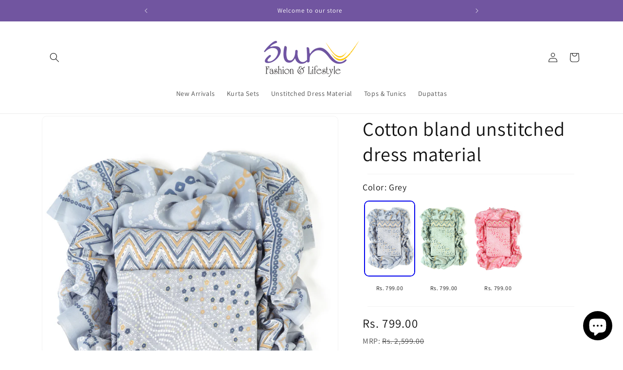

--- FILE ---
content_type: text/html; charset=utf-8
request_url: https://sunfashionandlifestyle.com/products/cotoon-bland-unstitched-dress-material-tbd178_grey
body_size: 28764
content:
<!doctype html>
<html class="no-js" lang="en">
  <head>
    <meta charset="utf-8">
    <meta http-equiv="X-UA-Compatible" content="IE=edge">
    <meta name="viewport" content="width=device-width,initial-scale=1">
    <meta name="theme-color" content="">
    <link rel="canonical" href="https://sunfashionandlifestyle.com/products/cotoon-bland-unstitched-dress-material-tbd178_grey"><link rel="icon" type="image/png" href="//sunfashionandlifestyle.com/cdn/shop/files/logo_S300pxi_d729baa7-4eb9-4726-8b74-d56e61a71bd4.png?crop=center&height=32&v=1689676830&width=32"><link rel="preconnect" href="https://fonts.shopifycdn.com" crossorigin><title>
      Cotton bland unstitched dress material
 &ndash; Sun Fashion and Lifestyle</title>

    
      <meta name="description" content="Cotton bland fabric Foil print pattern Unstitched cotoon bland kurta fabric with print, 2.25 meter with 44 inch height dress material fabric can be stitched upto XXL kurta. 2 meter cotton blend fabric can be stitched into pant, palazzo, or churidar. To complete the set, it comes with 2.2 meter cotton dupatta with print">
    

    

<meta property="og:site_name" content="Sun Fashion and Lifestyle">
<meta property="og:url" content="https://sunfashionandlifestyle.com/products/cotoon-bland-unstitched-dress-material-tbd178_grey">
<meta property="og:title" content="Cotton bland unstitched dress material">
<meta property="og:type" content="product">
<meta property="og:description" content="Cotton bland fabric Foil print pattern Unstitched cotoon bland kurta fabric with print, 2.25 meter with 44 inch height dress material fabric can be stitched upto XXL kurta. 2 meter cotton blend fabric can be stitched into pant, palazzo, or churidar. To complete the set, it comes with 2.2 meter cotton dupatta with print"><meta property="og:image" content="http://sunfashionandlifestyle.com/cdn/shop/files/TBD178_Grey_1.jpg?v=1694235300">
  <meta property="og:image:secure_url" content="https://sunfashionandlifestyle.com/cdn/shop/files/TBD178_Grey_1.jpg?v=1694235300">
  <meta property="og:image:width" content="1200">
  <meta property="og:image:height" content="1800"><meta property="og:price:amount" content="799.00">
  <meta property="og:price:currency" content="INR"><meta name="twitter:card" content="summary_large_image">
<meta name="twitter:title" content="Cotton bland unstitched dress material">
<meta name="twitter:description" content="Cotton bland fabric Foil print pattern Unstitched cotoon bland kurta fabric with print, 2.25 meter with 44 inch height dress material fabric can be stitched upto XXL kurta. 2 meter cotton blend fabric can be stitched into pant, palazzo, or churidar. To complete the set, it comes with 2.2 meter cotton dupatta with print">


    <script src="//sunfashionandlifestyle.com/cdn/shop/t/1/assets/constants.js?v=58251544750838685771689670779" defer="defer"></script>
    <script src="//sunfashionandlifestyle.com/cdn/shop/t/1/assets/pubsub.js?v=158357773527763999511689670788" defer="defer"></script>
    <script src="//sunfashionandlifestyle.com/cdn/shop/t/1/assets/global.js?v=139248116715221171191689670781" defer="defer"></script><script>window.performance && window.performance.mark && window.performance.mark('shopify.content_for_header.start');</script><meta name="google-site-verification" content="bjVLCSR2akKmmPMW17-t1wrzToq8YeaB1XATc5SqD6Y">
<meta id="shopify-digital-wallet" name="shopify-digital-wallet" content="/79242166552/digital_wallets/dialog">
<link rel="alternate" type="application/json+oembed" href="https://sunfashionandlifestyle.com/products/cotoon-bland-unstitched-dress-material-tbd178_grey.oembed">
<script async="async" src="/checkouts/internal/preloads.js?locale=en-IN"></script>
<script id="shopify-features" type="application/json">{"accessToken":"2ef435cbb03b348d8785387d45665ec6","betas":["rich-media-storefront-analytics"],"domain":"sunfashionandlifestyle.com","predictiveSearch":true,"shopId":79242166552,"locale":"en"}</script>
<script>var Shopify = Shopify || {};
Shopify.shop = "f88bd1-2.myshopify.com";
Shopify.locale = "en";
Shopify.currency = {"active":"INR","rate":"1.0"};
Shopify.country = "IN";
Shopify.theme = {"name":"Dawn","id":154673185048,"schema_name":"Dawn","schema_version":"10.0.0","theme_store_id":887,"role":"main"};
Shopify.theme.handle = "null";
Shopify.theme.style = {"id":null,"handle":null};
Shopify.cdnHost = "sunfashionandlifestyle.com/cdn";
Shopify.routes = Shopify.routes || {};
Shopify.routes.root = "/";</script>
<script type="module">!function(o){(o.Shopify=o.Shopify||{}).modules=!0}(window);</script>
<script>!function(o){function n(){var o=[];function n(){o.push(Array.prototype.slice.apply(arguments))}return n.q=o,n}var t=o.Shopify=o.Shopify||{};t.loadFeatures=n(),t.autoloadFeatures=n()}(window);</script>
<script id="shop-js-analytics" type="application/json">{"pageType":"product"}</script>
<script defer="defer" async type="module" src="//sunfashionandlifestyle.com/cdn/shopifycloud/shop-js/modules/v2/client.init-shop-cart-sync_BT-GjEfc.en.esm.js"></script>
<script defer="defer" async type="module" src="//sunfashionandlifestyle.com/cdn/shopifycloud/shop-js/modules/v2/chunk.common_D58fp_Oc.esm.js"></script>
<script defer="defer" async type="module" src="//sunfashionandlifestyle.com/cdn/shopifycloud/shop-js/modules/v2/chunk.modal_xMitdFEc.esm.js"></script>
<script type="module">
  await import("//sunfashionandlifestyle.com/cdn/shopifycloud/shop-js/modules/v2/client.init-shop-cart-sync_BT-GjEfc.en.esm.js");
await import("//sunfashionandlifestyle.com/cdn/shopifycloud/shop-js/modules/v2/chunk.common_D58fp_Oc.esm.js");
await import("//sunfashionandlifestyle.com/cdn/shopifycloud/shop-js/modules/v2/chunk.modal_xMitdFEc.esm.js");

  window.Shopify.SignInWithShop?.initShopCartSync?.({"fedCMEnabled":true,"windoidEnabled":true});

</script>
<script id="__st">var __st={"a":79242166552,"offset":19800,"reqid":"8cfdedc7-1c8a-4a0e-905e-b57860c38f6b-1769049324","pageurl":"sunfashionandlifestyle.com\/products\/cotoon-bland-unstitched-dress-material-tbd178_grey","u":"651c2a5824cd","p":"product","rtyp":"product","rid":8617278243096};</script>
<script>window.ShopifyPaypalV4VisibilityTracking = true;</script>
<script id="captcha-bootstrap">!function(){'use strict';const t='contact',e='account',n='new_comment',o=[[t,t],['blogs',n],['comments',n],[t,'customer']],c=[[e,'customer_login'],[e,'guest_login'],[e,'recover_customer_password'],[e,'create_customer']],r=t=>t.map((([t,e])=>`form[action*='/${t}']:not([data-nocaptcha='true']) input[name='form_type'][value='${e}']`)).join(','),a=t=>()=>t?[...document.querySelectorAll(t)].map((t=>t.form)):[];function s(){const t=[...o],e=r(t);return a(e)}const i='password',u='form_key',d=['recaptcha-v3-token','g-recaptcha-response','h-captcha-response',i],f=()=>{try{return window.sessionStorage}catch{return}},m='__shopify_v',_=t=>t.elements[u];function p(t,e,n=!1){try{const o=window.sessionStorage,c=JSON.parse(o.getItem(e)),{data:r}=function(t){const{data:e,action:n}=t;return t[m]||n?{data:e,action:n}:{data:t,action:n}}(c);for(const[e,n]of Object.entries(r))t.elements[e]&&(t.elements[e].value=n);n&&o.removeItem(e)}catch(o){console.error('form repopulation failed',{error:o})}}const l='form_type',E='cptcha';function T(t){t.dataset[E]=!0}const w=window,h=w.document,L='Shopify',v='ce_forms',y='captcha';let A=!1;((t,e)=>{const n=(g='f06e6c50-85a8-45c8-87d0-21a2b65856fe',I='https://cdn.shopify.com/shopifycloud/storefront-forms-hcaptcha/ce_storefront_forms_captcha_hcaptcha.v1.5.2.iife.js',D={infoText:'Protected by hCaptcha',privacyText:'Privacy',termsText:'Terms'},(t,e,n)=>{const o=w[L][v],c=o.bindForm;if(c)return c(t,g,e,D).then(n);var r;o.q.push([[t,g,e,D],n]),r=I,A||(h.body.append(Object.assign(h.createElement('script'),{id:'captcha-provider',async:!0,src:r})),A=!0)});var g,I,D;w[L]=w[L]||{},w[L][v]=w[L][v]||{},w[L][v].q=[],w[L][y]=w[L][y]||{},w[L][y].protect=function(t,e){n(t,void 0,e),T(t)},Object.freeze(w[L][y]),function(t,e,n,w,h,L){const[v,y,A,g]=function(t,e,n){const i=e?o:[],u=t?c:[],d=[...i,...u],f=r(d),m=r(i),_=r(d.filter((([t,e])=>n.includes(e))));return[a(f),a(m),a(_),s()]}(w,h,L),I=t=>{const e=t.target;return e instanceof HTMLFormElement?e:e&&e.form},D=t=>v().includes(t);t.addEventListener('submit',(t=>{const e=I(t);if(!e)return;const n=D(e)&&!e.dataset.hcaptchaBound&&!e.dataset.recaptchaBound,o=_(e),c=g().includes(e)&&(!o||!o.value);(n||c)&&t.preventDefault(),c&&!n&&(function(t){try{if(!f())return;!function(t){const e=f();if(!e)return;const n=_(t);if(!n)return;const o=n.value;o&&e.removeItem(o)}(t);const e=Array.from(Array(32),(()=>Math.random().toString(36)[2])).join('');!function(t,e){_(t)||t.append(Object.assign(document.createElement('input'),{type:'hidden',name:u})),t.elements[u].value=e}(t,e),function(t,e){const n=f();if(!n)return;const o=[...t.querySelectorAll(`input[type='${i}']`)].map((({name:t})=>t)),c=[...d,...o],r={};for(const[a,s]of new FormData(t).entries())c.includes(a)||(r[a]=s);n.setItem(e,JSON.stringify({[m]:1,action:t.action,data:r}))}(t,e)}catch(e){console.error('failed to persist form',e)}}(e),e.submit())}));const S=(t,e)=>{t&&!t.dataset[E]&&(n(t,e.some((e=>e===t))),T(t))};for(const o of['focusin','change'])t.addEventListener(o,(t=>{const e=I(t);D(e)&&S(e,y())}));const B=e.get('form_key'),M=e.get(l),P=B&&M;t.addEventListener('DOMContentLoaded',(()=>{const t=y();if(P)for(const e of t)e.elements[l].value===M&&p(e,B);[...new Set([...A(),...v().filter((t=>'true'===t.dataset.shopifyCaptcha))])].forEach((e=>S(e,t)))}))}(h,new URLSearchParams(w.location.search),n,t,e,['guest_login'])})(!0,!0)}();</script>
<script integrity="sha256-4kQ18oKyAcykRKYeNunJcIwy7WH5gtpwJnB7kiuLZ1E=" data-source-attribution="shopify.loadfeatures" defer="defer" src="//sunfashionandlifestyle.com/cdn/shopifycloud/storefront/assets/storefront/load_feature-a0a9edcb.js" crossorigin="anonymous"></script>
<script data-source-attribution="shopify.dynamic_checkout.dynamic.init">var Shopify=Shopify||{};Shopify.PaymentButton=Shopify.PaymentButton||{isStorefrontPortableWallets:!0,init:function(){window.Shopify.PaymentButton.init=function(){};var t=document.createElement("script");t.src="https://sunfashionandlifestyle.com/cdn/shopifycloud/portable-wallets/latest/portable-wallets.en.js",t.type="module",document.head.appendChild(t)}};
</script>
<script data-source-attribution="shopify.dynamic_checkout.buyer_consent">
  function portableWalletsHideBuyerConsent(e){var t=document.getElementById("shopify-buyer-consent"),n=document.getElementById("shopify-subscription-policy-button");t&&n&&(t.classList.add("hidden"),t.setAttribute("aria-hidden","true"),n.removeEventListener("click",e))}function portableWalletsShowBuyerConsent(e){var t=document.getElementById("shopify-buyer-consent"),n=document.getElementById("shopify-subscription-policy-button");t&&n&&(t.classList.remove("hidden"),t.removeAttribute("aria-hidden"),n.addEventListener("click",e))}window.Shopify?.PaymentButton&&(window.Shopify.PaymentButton.hideBuyerConsent=portableWalletsHideBuyerConsent,window.Shopify.PaymentButton.showBuyerConsent=portableWalletsShowBuyerConsent);
</script>
<script data-source-attribution="shopify.dynamic_checkout.cart.bootstrap">document.addEventListener("DOMContentLoaded",(function(){function t(){return document.querySelector("shopify-accelerated-checkout-cart, shopify-accelerated-checkout")}if(t())Shopify.PaymentButton.init();else{new MutationObserver((function(e,n){t()&&(Shopify.PaymentButton.init(),n.disconnect())})).observe(document.body,{childList:!0,subtree:!0})}}));
</script>
<script id="sections-script" data-sections="header" defer="defer" src="//sunfashionandlifestyle.com/cdn/shop/t/1/compiled_assets/scripts.js?v=465"></script>
<script>window.performance && window.performance.mark && window.performance.mark('shopify.content_for_header.end');</script>


    <style data-shopify>
      @font-face {
  font-family: Assistant;
  font-weight: 400;
  font-style: normal;
  font-display: swap;
  src: url("//sunfashionandlifestyle.com/cdn/fonts/assistant/assistant_n4.9120912a469cad1cc292572851508ca49d12e768.woff2") format("woff2"),
       url("//sunfashionandlifestyle.com/cdn/fonts/assistant/assistant_n4.6e9875ce64e0fefcd3f4446b7ec9036b3ddd2985.woff") format("woff");
}

      @font-face {
  font-family: Assistant;
  font-weight: 700;
  font-style: normal;
  font-display: swap;
  src: url("//sunfashionandlifestyle.com/cdn/fonts/assistant/assistant_n7.bf44452348ec8b8efa3aa3068825305886b1c83c.woff2") format("woff2"),
       url("//sunfashionandlifestyle.com/cdn/fonts/assistant/assistant_n7.0c887fee83f6b3bda822f1150b912c72da0f7b64.woff") format("woff");
}

      
      
      @font-face {
  font-family: Assistant;
  font-weight: 400;
  font-style: normal;
  font-display: swap;
  src: url("//sunfashionandlifestyle.com/cdn/fonts/assistant/assistant_n4.9120912a469cad1cc292572851508ca49d12e768.woff2") format("woff2"),
       url("//sunfashionandlifestyle.com/cdn/fonts/assistant/assistant_n4.6e9875ce64e0fefcd3f4446b7ec9036b3ddd2985.woff") format("woff");
}


      
        :root,
        .color-background-1 {
          --color-background: 255,255,255;
        
          --gradient-background: #ffffff;
        
        --color-foreground: 18,18,18;
        --color-shadow: 18,18,18;
        --color-button: 113,85,160;
        --color-button-text: 255,255,255;
        --color-secondary-button: 255,255,255;
        --color-secondary-button-text: 18,18,18;
        --color-link: 18,18,18;
        --color-badge-foreground: 18,18,18;
        --color-badge-background: 255,255,255;
        --color-badge-border: 18,18,18;
        --payment-terms-background-color: rgb(255 255 255);
      }
      
        
        .color-background-2 {
          --color-background: 243,243,243;
        
          --gradient-background: #f3f3f3;
        
        --color-foreground: 18,18,18;
        --color-shadow: 18,18,18;
        --color-button: 18,18,18;
        --color-button-text: 243,243,243;
        --color-secondary-button: 243,243,243;
        --color-secondary-button-text: 18,18,18;
        --color-link: 18,18,18;
        --color-badge-foreground: 18,18,18;
        --color-badge-background: 243,243,243;
        --color-badge-border: 18,18,18;
        --payment-terms-background-color: rgb(243 243 243);
      }
      
        
        .color-inverse {
          --color-background: 36,40,51;
        
          --gradient-background: #242833;
        
        --color-foreground: 255,255,255;
        --color-shadow: 18,18,18;
        --color-button: 255,255,255;
        --color-button-text: 0,0,0;
        --color-secondary-button: 36,40,51;
        --color-secondary-button-text: 255,255,255;
        --color-link: 255,255,255;
        --color-badge-foreground: 255,255,255;
        --color-badge-background: 36,40,51;
        --color-badge-border: 255,255,255;
        --payment-terms-background-color: rgb(36 40 51);
      }
      
        
        .color-accent-1 {
          --color-background: 18,18,18;
        
          --gradient-background: #121212;
        
        --color-foreground: 255,255,255;
        --color-shadow: 18,18,18;
        --color-button: 255,255,255;
        --color-button-text: 18,18,18;
        --color-secondary-button: 18,18,18;
        --color-secondary-button-text: 255,255,255;
        --color-link: 255,255,255;
        --color-badge-foreground: 255,255,255;
        --color-badge-background: 18,18,18;
        --color-badge-border: 255,255,255;
        --payment-terms-background-color: rgb(18 18 18);
      }
      
        
        .color-accent-2 {
          --color-background: 255,255,255;
        
          --gradient-background: #ffffff;
        
        --color-foreground: 18,18,18;
        --color-shadow: 18,18,18;
        --color-button: 113,85,160;
        --color-button-text: 255,255,255;
        --color-secondary-button: 255,255,255;
        --color-secondary-button-text: 255,203,5;
        --color-link: 255,203,5;
        --color-badge-foreground: 18,18,18;
        --color-badge-background: 255,255,255;
        --color-badge-border: 18,18,18;
        --payment-terms-background-color: rgb(255 255 255);
      }
      
        
        .color-scheme-3bbf2d1e-00c2-4cbd-8c48-e7838cbfdc31 {
          --color-background: 113,85,160;
        
          --gradient-background: #7155a0;
        
        --color-foreground: 255,255,255;
        --color-shadow: 18,18,18;
        --color-button: 18,18,18;
        --color-button-text: 255,255,255;
        --color-secondary-button: 113,85,160;
        --color-secondary-button-text: 18,18,18;
        --color-link: 18,18,18;
        --color-badge-foreground: 255,255,255;
        --color-badge-background: 113,85,160;
        --color-badge-border: 255,255,255;
        --payment-terms-background-color: rgb(113 85 160);
      }
      

      body, .color-background-1, .color-background-2, .color-inverse, .color-accent-1, .color-accent-2, .color-scheme-3bbf2d1e-00c2-4cbd-8c48-e7838cbfdc31 {
        color: rgba(var(--color-foreground), 0.75);
        background-color: rgb(var(--color-background));
      }

      :root {
        --font-body-family: Assistant, sans-serif;
        --font-body-style: normal;
        --font-body-weight: 400;
        --font-body-weight-bold: 700;

        --font-heading-family: Assistant, sans-serif;
        --font-heading-style: normal;
        --font-heading-weight: 400;

        --font-body-scale: 1.0;
        --font-heading-scale: 1.0;

        --media-padding: px;
        --media-border-opacity: 0.05;
        --media-border-width: 1px;
        --media-radius: 10px;
        --media-shadow-opacity: 0.0;
        --media-shadow-horizontal-offset: 0px;
        --media-shadow-vertical-offset: 4px;
        --media-shadow-blur-radius: 5px;
        --media-shadow-visible: 0;

        --page-width: 120rem;
        --page-width-margin: 0rem;

        --product-card-image-padding: 0.0rem;
        --product-card-corner-radius: 1.0rem;
        --product-card-text-alignment: left;
        --product-card-border-width: 0.0rem;
        --product-card-border-opacity: 0.1;
        --product-card-shadow-opacity: 0.1;
        --product-card-shadow-visible: 1;
        --product-card-shadow-horizontal-offset: 0.0rem;
        --product-card-shadow-vertical-offset: 0.4rem;
        --product-card-shadow-blur-radius: 0.5rem;

        --collection-card-image-padding: 0.0rem;
        --collection-card-corner-radius: 0.0rem;
        --collection-card-text-alignment: center;
        --collection-card-border-width: 0.0rem;
        --collection-card-border-opacity: 0.1;
        --collection-card-shadow-opacity: 0.0;
        --collection-card-shadow-visible: 0;
        --collection-card-shadow-horizontal-offset: 0.0rem;
        --collection-card-shadow-vertical-offset: 0.4rem;
        --collection-card-shadow-blur-radius: 0.5rem;

        --blog-card-image-padding: 0.0rem;
        --blog-card-corner-radius: 0.0rem;
        --blog-card-text-alignment: left;
        --blog-card-border-width: 0.0rem;
        --blog-card-border-opacity: 0.1;
        --blog-card-shadow-opacity: 0.0;
        --blog-card-shadow-visible: 0;
        --blog-card-shadow-horizontal-offset: 0.0rem;
        --blog-card-shadow-vertical-offset: 0.4rem;
        --blog-card-shadow-blur-radius: 0.5rem;

        --badge-corner-radius: 4.0rem;

        --popup-border-width: 1px;
        --popup-border-opacity: 0.1;
        --popup-corner-radius: 0px;
        --popup-shadow-opacity: 0.0;
        --popup-shadow-horizontal-offset: 0px;
        --popup-shadow-vertical-offset: 4px;
        --popup-shadow-blur-radius: 5px;

        --drawer-border-width: 1px;
        --drawer-border-opacity: 0.1;
        --drawer-shadow-opacity: 0.0;
        --drawer-shadow-horizontal-offset: 0px;
        --drawer-shadow-vertical-offset: 4px;
        --drawer-shadow-blur-radius: 5px;

        --spacing-sections-desktop: 12px;
        --spacing-sections-mobile: 12px;

        --grid-desktop-vertical-spacing: 8px;
        --grid-desktop-horizontal-spacing: 8px;
        --grid-mobile-vertical-spacing: 4px;
        --grid-mobile-horizontal-spacing: 4px;

        --text-boxes-border-opacity: 0.1;
        --text-boxes-border-width: 0px;
        --text-boxes-radius: 0px;
        --text-boxes-shadow-opacity: 0.0;
        --text-boxes-shadow-visible: 0;
        --text-boxes-shadow-horizontal-offset: 0px;
        --text-boxes-shadow-vertical-offset: 4px;
        --text-boxes-shadow-blur-radius: 5px;

        --buttons-radius: 8px;
        --buttons-radius-outset: 9px;
        --buttons-border-width: 1px;
        --buttons-border-opacity: 1.0;
        --buttons-shadow-opacity: 0.15;
        --buttons-shadow-visible: 1;
        --buttons-shadow-horizontal-offset: 0px;
        --buttons-shadow-vertical-offset: 4px;
        --buttons-shadow-blur-radius: 5px;
        --buttons-border-offset: 0.3px;

        --inputs-radius: 0px;
        --inputs-border-width: 1px;
        --inputs-border-opacity: 0.55;
        --inputs-shadow-opacity: 0.0;
        --inputs-shadow-horizontal-offset: 0px;
        --inputs-margin-offset: 0px;
        --inputs-shadow-vertical-offset: 4px;
        --inputs-shadow-blur-radius: 5px;
        --inputs-radius-outset: 0px;

        --variant-pills-radius: 8px;
        --variant-pills-border-width: 1px;
        --variant-pills-border-opacity: 0.55;
        --variant-pills-shadow-opacity: 0.0;
        --variant-pills-shadow-horizontal-offset: 0px;
        --variant-pills-shadow-vertical-offset: 4px;
        --variant-pills-shadow-blur-radius: 5px;
      }

      *,
      *::before,
      *::after {
        box-sizing: inherit;
      }

      html {
        box-sizing: border-box;
        font-size: calc(var(--font-body-scale) * 62.5%);
        height: 100%;
      }

      body {
        display: grid;
        grid-template-rows: auto auto 1fr auto;
        grid-template-columns: 100%;
        min-height: 100%;
        margin: 0;
        font-size: 1.5rem;
        letter-spacing: 0.06rem;
        line-height: calc(1 + 0.8 / var(--font-body-scale));
        font-family: var(--font-body-family);
        font-style: var(--font-body-style);
        font-weight: var(--font-body-weight);
      }

      @media screen and (min-width: 750px) {
        body {
          font-size: 1.6rem;
        }
      }
    </style>

    <link href="//sunfashionandlifestyle.com/cdn/shop/t/1/assets/base.css?v=117828829876360325261689670760" rel="stylesheet" type="text/css" media="all" />
<link rel="preload" as="font" href="//sunfashionandlifestyle.com/cdn/fonts/assistant/assistant_n4.9120912a469cad1cc292572851508ca49d12e768.woff2" type="font/woff2" crossorigin><link rel="preload" as="font" href="//sunfashionandlifestyle.com/cdn/fonts/assistant/assistant_n4.9120912a469cad1cc292572851508ca49d12e768.woff2" type="font/woff2" crossorigin><link
        rel="stylesheet"
        href="//sunfashionandlifestyle.com/cdn/shop/t/1/assets/component-predictive-search.css?v=118923337488134913561689670774"
        media="print"
        onload="this.media='all'"
      ><script>
      document.documentElement.className = document.documentElement.className.replace('no-js', 'js');
      if (Shopify.designMode) {
        document.documentElement.classList.add('shopify-design-mode');
      }
    </script>
  <script src="https://cdn.shopify.com/extensions/e8878072-2f6b-4e89-8082-94b04320908d/inbox-1254/assets/inbox-chat-loader.js" type="text/javascript" defer="defer"></script>
<link href="https://monorail-edge.shopifysvc.com" rel="dns-prefetch">
<script>(function(){if ("sendBeacon" in navigator && "performance" in window) {try {var session_token_from_headers = performance.getEntriesByType('navigation')[0].serverTiming.find(x => x.name == '_s').description;} catch {var session_token_from_headers = undefined;}var session_cookie_matches = document.cookie.match(/_shopify_s=([^;]*)/);var session_token_from_cookie = session_cookie_matches && session_cookie_matches.length === 2 ? session_cookie_matches[1] : "";var session_token = session_token_from_headers || session_token_from_cookie || "";function handle_abandonment_event(e) {var entries = performance.getEntries().filter(function(entry) {return /monorail-edge.shopifysvc.com/.test(entry.name);});if (!window.abandonment_tracked && entries.length === 0) {window.abandonment_tracked = true;var currentMs = Date.now();var navigation_start = performance.timing.navigationStart;var payload = {shop_id: 79242166552,url: window.location.href,navigation_start,duration: currentMs - navigation_start,session_token,page_type: "product"};window.navigator.sendBeacon("https://monorail-edge.shopifysvc.com/v1/produce", JSON.stringify({schema_id: "online_store_buyer_site_abandonment/1.1",payload: payload,metadata: {event_created_at_ms: currentMs,event_sent_at_ms: currentMs}}));}}window.addEventListener('pagehide', handle_abandonment_event);}}());</script>
<script id="web-pixels-manager-setup">(function e(e,d,r,n,o){if(void 0===o&&(o={}),!Boolean(null===(a=null===(i=window.Shopify)||void 0===i?void 0:i.analytics)||void 0===a?void 0:a.replayQueue)){var i,a;window.Shopify=window.Shopify||{};var t=window.Shopify;t.analytics=t.analytics||{};var s=t.analytics;s.replayQueue=[],s.publish=function(e,d,r){return s.replayQueue.push([e,d,r]),!0};try{self.performance.mark("wpm:start")}catch(e){}var l=function(){var e={modern:/Edge?\/(1{2}[4-9]|1[2-9]\d|[2-9]\d{2}|\d{4,})\.\d+(\.\d+|)|Firefox\/(1{2}[4-9]|1[2-9]\d|[2-9]\d{2}|\d{4,})\.\d+(\.\d+|)|Chrom(ium|e)\/(9{2}|\d{3,})\.\d+(\.\d+|)|(Maci|X1{2}).+ Version\/(15\.\d+|(1[6-9]|[2-9]\d|\d{3,})\.\d+)([,.]\d+|)( \(\w+\)|)( Mobile\/\w+|) Safari\/|Chrome.+OPR\/(9{2}|\d{3,})\.\d+\.\d+|(CPU[ +]OS|iPhone[ +]OS|CPU[ +]iPhone|CPU IPhone OS|CPU iPad OS)[ +]+(15[._]\d+|(1[6-9]|[2-9]\d|\d{3,})[._]\d+)([._]\d+|)|Android:?[ /-](13[3-9]|1[4-9]\d|[2-9]\d{2}|\d{4,})(\.\d+|)(\.\d+|)|Android.+Firefox\/(13[5-9]|1[4-9]\d|[2-9]\d{2}|\d{4,})\.\d+(\.\d+|)|Android.+Chrom(ium|e)\/(13[3-9]|1[4-9]\d|[2-9]\d{2}|\d{4,})\.\d+(\.\d+|)|SamsungBrowser\/([2-9]\d|\d{3,})\.\d+/,legacy:/Edge?\/(1[6-9]|[2-9]\d|\d{3,})\.\d+(\.\d+|)|Firefox\/(5[4-9]|[6-9]\d|\d{3,})\.\d+(\.\d+|)|Chrom(ium|e)\/(5[1-9]|[6-9]\d|\d{3,})\.\d+(\.\d+|)([\d.]+$|.*Safari\/(?![\d.]+ Edge\/[\d.]+$))|(Maci|X1{2}).+ Version\/(10\.\d+|(1[1-9]|[2-9]\d|\d{3,})\.\d+)([,.]\d+|)( \(\w+\)|)( Mobile\/\w+|) Safari\/|Chrome.+OPR\/(3[89]|[4-9]\d|\d{3,})\.\d+\.\d+|(CPU[ +]OS|iPhone[ +]OS|CPU[ +]iPhone|CPU IPhone OS|CPU iPad OS)[ +]+(10[._]\d+|(1[1-9]|[2-9]\d|\d{3,})[._]\d+)([._]\d+|)|Android:?[ /-](13[3-9]|1[4-9]\d|[2-9]\d{2}|\d{4,})(\.\d+|)(\.\d+|)|Mobile Safari.+OPR\/([89]\d|\d{3,})\.\d+\.\d+|Android.+Firefox\/(13[5-9]|1[4-9]\d|[2-9]\d{2}|\d{4,})\.\d+(\.\d+|)|Android.+Chrom(ium|e)\/(13[3-9]|1[4-9]\d|[2-9]\d{2}|\d{4,})\.\d+(\.\d+|)|Android.+(UC? ?Browser|UCWEB|U3)[ /]?(15\.([5-9]|\d{2,})|(1[6-9]|[2-9]\d|\d{3,})\.\d+)\.\d+|SamsungBrowser\/(5\.\d+|([6-9]|\d{2,})\.\d+)|Android.+MQ{2}Browser\/(14(\.(9|\d{2,})|)|(1[5-9]|[2-9]\d|\d{3,})(\.\d+|))(\.\d+|)|K[Aa][Ii]OS\/(3\.\d+|([4-9]|\d{2,})\.\d+)(\.\d+|)/},d=e.modern,r=e.legacy,n=navigator.userAgent;return n.match(d)?"modern":n.match(r)?"legacy":"unknown"}(),u="modern"===l?"modern":"legacy",c=(null!=n?n:{modern:"",legacy:""})[u],f=function(e){return[e.baseUrl,"/wpm","/b",e.hashVersion,"modern"===e.buildTarget?"m":"l",".js"].join("")}({baseUrl:d,hashVersion:r,buildTarget:u}),m=function(e){var d=e.version,r=e.bundleTarget,n=e.surface,o=e.pageUrl,i=e.monorailEndpoint;return{emit:function(e){var a=e.status,t=e.errorMsg,s=(new Date).getTime(),l=JSON.stringify({metadata:{event_sent_at_ms:s},events:[{schema_id:"web_pixels_manager_load/3.1",payload:{version:d,bundle_target:r,page_url:o,status:a,surface:n,error_msg:t},metadata:{event_created_at_ms:s}}]});if(!i)return console&&console.warn&&console.warn("[Web Pixels Manager] No Monorail endpoint provided, skipping logging."),!1;try{return self.navigator.sendBeacon.bind(self.navigator)(i,l)}catch(e){}var u=new XMLHttpRequest;try{return u.open("POST",i,!0),u.setRequestHeader("Content-Type","text/plain"),u.send(l),!0}catch(e){return console&&console.warn&&console.warn("[Web Pixels Manager] Got an unhandled error while logging to Monorail."),!1}}}}({version:r,bundleTarget:l,surface:e.surface,pageUrl:self.location.href,monorailEndpoint:e.monorailEndpoint});try{o.browserTarget=l,function(e){var d=e.src,r=e.async,n=void 0===r||r,o=e.onload,i=e.onerror,a=e.sri,t=e.scriptDataAttributes,s=void 0===t?{}:t,l=document.createElement("script"),u=document.querySelector("head"),c=document.querySelector("body");if(l.async=n,l.src=d,a&&(l.integrity=a,l.crossOrigin="anonymous"),s)for(var f in s)if(Object.prototype.hasOwnProperty.call(s,f))try{l.dataset[f]=s[f]}catch(e){}if(o&&l.addEventListener("load",o),i&&l.addEventListener("error",i),u)u.appendChild(l);else{if(!c)throw new Error("Did not find a head or body element to append the script");c.appendChild(l)}}({src:f,async:!0,onload:function(){if(!function(){var e,d;return Boolean(null===(d=null===(e=window.Shopify)||void 0===e?void 0:e.analytics)||void 0===d?void 0:d.initialized)}()){var d=window.webPixelsManager.init(e)||void 0;if(d){var r=window.Shopify.analytics;r.replayQueue.forEach((function(e){var r=e[0],n=e[1],o=e[2];d.publishCustomEvent(r,n,o)})),r.replayQueue=[],r.publish=d.publishCustomEvent,r.visitor=d.visitor,r.initialized=!0}}},onerror:function(){return m.emit({status:"failed",errorMsg:"".concat(f," has failed to load")})},sri:function(e){var d=/^sha384-[A-Za-z0-9+/=]+$/;return"string"==typeof e&&d.test(e)}(c)?c:"",scriptDataAttributes:o}),m.emit({status:"loading"})}catch(e){m.emit({status:"failed",errorMsg:(null==e?void 0:e.message)||"Unknown error"})}}})({shopId: 79242166552,storefrontBaseUrl: "https://sunfashionandlifestyle.com",extensionsBaseUrl: "https://extensions.shopifycdn.com/cdn/shopifycloud/web-pixels-manager",monorailEndpoint: "https://monorail-edge.shopifysvc.com/unstable/produce_batch",surface: "storefront-renderer",enabledBetaFlags: ["2dca8a86"],webPixelsConfigList: [{"id":"2097774872","configuration":"{\"pixel_id\":\"1616435176156692\",\"pixel_type\":\"facebook_pixel\"}","eventPayloadVersion":"v1","runtimeContext":"OPEN","scriptVersion":"ca16bc87fe92b6042fbaa3acc2fbdaa6","type":"APP","apiClientId":2329312,"privacyPurposes":["ANALYTICS","MARKETING","SALE_OF_DATA"],"dataSharingAdjustments":{"protectedCustomerApprovalScopes":["read_customer_address","read_customer_email","read_customer_name","read_customer_personal_data","read_customer_phone"]}},{"id":"747995416","configuration":"{\"config\":\"{\\\"pixel_id\\\":\\\"G-FSSNNXN6VP\\\",\\\"target_country\\\":\\\"IN\\\",\\\"gtag_events\\\":[{\\\"type\\\":\\\"begin_checkout\\\",\\\"action_label\\\":\\\"G-FSSNNXN6VP\\\"},{\\\"type\\\":\\\"search\\\",\\\"action_label\\\":\\\"G-FSSNNXN6VP\\\"},{\\\"type\\\":\\\"view_item\\\",\\\"action_label\\\":[\\\"G-FSSNNXN6VP\\\",\\\"MC-TN8Q5282S0\\\"]},{\\\"type\\\":\\\"purchase\\\",\\\"action_label\\\":[\\\"G-FSSNNXN6VP\\\",\\\"MC-TN8Q5282S0\\\"]},{\\\"type\\\":\\\"page_view\\\",\\\"action_label\\\":[\\\"G-FSSNNXN6VP\\\",\\\"MC-TN8Q5282S0\\\"]},{\\\"type\\\":\\\"add_payment_info\\\",\\\"action_label\\\":\\\"G-FSSNNXN6VP\\\"},{\\\"type\\\":\\\"add_to_cart\\\",\\\"action_label\\\":\\\"G-FSSNNXN6VP\\\"}],\\\"enable_monitoring_mode\\\":false}\"}","eventPayloadVersion":"v1","runtimeContext":"OPEN","scriptVersion":"b2a88bafab3e21179ed38636efcd8a93","type":"APP","apiClientId":1780363,"privacyPurposes":[],"dataSharingAdjustments":{"protectedCustomerApprovalScopes":["read_customer_address","read_customer_email","read_customer_name","read_customer_personal_data","read_customer_phone"]}},{"id":"shopify-app-pixel","configuration":"{}","eventPayloadVersion":"v1","runtimeContext":"STRICT","scriptVersion":"0450","apiClientId":"shopify-pixel","type":"APP","privacyPurposes":["ANALYTICS","MARKETING"]},{"id":"shopify-custom-pixel","eventPayloadVersion":"v1","runtimeContext":"LAX","scriptVersion":"0450","apiClientId":"shopify-pixel","type":"CUSTOM","privacyPurposes":["ANALYTICS","MARKETING"]}],isMerchantRequest: false,initData: {"shop":{"name":"Sun Fashion and Lifestyle","paymentSettings":{"currencyCode":"INR"},"myshopifyDomain":"f88bd1-2.myshopify.com","countryCode":"IN","storefrontUrl":"https:\/\/sunfashionandlifestyle.com"},"customer":null,"cart":null,"checkout":null,"productVariants":[{"price":{"amount":799.0,"currencyCode":"INR"},"product":{"title":"Cotton bland unstitched dress material","vendor":"Sun Fashion and Lifestyle","id":"8617278243096","untranslatedTitle":"Cotton bland unstitched dress material","url":"\/products\/cotoon-bland-unstitched-dress-material-tbd178_grey","type":"Dress materials"},"id":"46640364323096","image":{"src":"\/\/sunfashionandlifestyle.com\/cdn\/shop\/files\/TBD178_Grey_1.jpg?v=1694235300"},"sku":"TBD178_Grey","title":"Default Title","untranslatedTitle":"Default Title"}],"purchasingCompany":null},},"https://sunfashionandlifestyle.com/cdn","fcfee988w5aeb613cpc8e4bc33m6693e112",{"modern":"","legacy":""},{"shopId":"79242166552","storefrontBaseUrl":"https:\/\/sunfashionandlifestyle.com","extensionBaseUrl":"https:\/\/extensions.shopifycdn.com\/cdn\/shopifycloud\/web-pixels-manager","surface":"storefront-renderer","enabledBetaFlags":"[\"2dca8a86\"]","isMerchantRequest":"false","hashVersion":"fcfee988w5aeb613cpc8e4bc33m6693e112","publish":"custom","events":"[[\"page_viewed\",{}],[\"product_viewed\",{\"productVariant\":{\"price\":{\"amount\":799.0,\"currencyCode\":\"INR\"},\"product\":{\"title\":\"Cotton bland unstitched dress material\",\"vendor\":\"Sun Fashion and Lifestyle\",\"id\":\"8617278243096\",\"untranslatedTitle\":\"Cotton bland unstitched dress material\",\"url\":\"\/products\/cotoon-bland-unstitched-dress-material-tbd178_grey\",\"type\":\"Dress materials\"},\"id\":\"46640364323096\",\"image\":{\"src\":\"\/\/sunfashionandlifestyle.com\/cdn\/shop\/files\/TBD178_Grey_1.jpg?v=1694235300\"},\"sku\":\"TBD178_Grey\",\"title\":\"Default Title\",\"untranslatedTitle\":\"Default Title\"}}]]"});</script><script>
  window.ShopifyAnalytics = window.ShopifyAnalytics || {};
  window.ShopifyAnalytics.meta = window.ShopifyAnalytics.meta || {};
  window.ShopifyAnalytics.meta.currency = 'INR';
  var meta = {"product":{"id":8617278243096,"gid":"gid:\/\/shopify\/Product\/8617278243096","vendor":"Sun Fashion and Lifestyle","type":"Dress materials","handle":"cotoon-bland-unstitched-dress-material-tbd178_grey","variants":[{"id":46640364323096,"price":79900,"name":"Cotton bland unstitched dress material","public_title":null,"sku":"TBD178_Grey"}],"remote":false},"page":{"pageType":"product","resourceType":"product","resourceId":8617278243096,"requestId":"8cfdedc7-1c8a-4a0e-905e-b57860c38f6b-1769049324"}};
  for (var attr in meta) {
    window.ShopifyAnalytics.meta[attr] = meta[attr];
  }
</script>
<script class="analytics">
  (function () {
    var customDocumentWrite = function(content) {
      var jquery = null;

      if (window.jQuery) {
        jquery = window.jQuery;
      } else if (window.Checkout && window.Checkout.$) {
        jquery = window.Checkout.$;
      }

      if (jquery) {
        jquery('body').append(content);
      }
    };

    var hasLoggedConversion = function(token) {
      if (token) {
        return document.cookie.indexOf('loggedConversion=' + token) !== -1;
      }
      return false;
    }

    var setCookieIfConversion = function(token) {
      if (token) {
        var twoMonthsFromNow = new Date(Date.now());
        twoMonthsFromNow.setMonth(twoMonthsFromNow.getMonth() + 2);

        document.cookie = 'loggedConversion=' + token + '; expires=' + twoMonthsFromNow;
      }
    }

    var trekkie = window.ShopifyAnalytics.lib = window.trekkie = window.trekkie || [];
    if (trekkie.integrations) {
      return;
    }
    trekkie.methods = [
      'identify',
      'page',
      'ready',
      'track',
      'trackForm',
      'trackLink'
    ];
    trekkie.factory = function(method) {
      return function() {
        var args = Array.prototype.slice.call(arguments);
        args.unshift(method);
        trekkie.push(args);
        return trekkie;
      };
    };
    for (var i = 0; i < trekkie.methods.length; i++) {
      var key = trekkie.methods[i];
      trekkie[key] = trekkie.factory(key);
    }
    trekkie.load = function(config) {
      trekkie.config = config || {};
      trekkie.config.initialDocumentCookie = document.cookie;
      var first = document.getElementsByTagName('script')[0];
      var script = document.createElement('script');
      script.type = 'text/javascript';
      script.onerror = function(e) {
        var scriptFallback = document.createElement('script');
        scriptFallback.type = 'text/javascript';
        scriptFallback.onerror = function(error) {
                var Monorail = {
      produce: function produce(monorailDomain, schemaId, payload) {
        var currentMs = new Date().getTime();
        var event = {
          schema_id: schemaId,
          payload: payload,
          metadata: {
            event_created_at_ms: currentMs,
            event_sent_at_ms: currentMs
          }
        };
        return Monorail.sendRequest("https://" + monorailDomain + "/v1/produce", JSON.stringify(event));
      },
      sendRequest: function sendRequest(endpointUrl, payload) {
        // Try the sendBeacon API
        if (window && window.navigator && typeof window.navigator.sendBeacon === 'function' && typeof window.Blob === 'function' && !Monorail.isIos12()) {
          var blobData = new window.Blob([payload], {
            type: 'text/plain'
          });

          if (window.navigator.sendBeacon(endpointUrl, blobData)) {
            return true;
          } // sendBeacon was not successful

        } // XHR beacon

        var xhr = new XMLHttpRequest();

        try {
          xhr.open('POST', endpointUrl);
          xhr.setRequestHeader('Content-Type', 'text/plain');
          xhr.send(payload);
        } catch (e) {
          console.log(e);
        }

        return false;
      },
      isIos12: function isIos12() {
        return window.navigator.userAgent.lastIndexOf('iPhone; CPU iPhone OS 12_') !== -1 || window.navigator.userAgent.lastIndexOf('iPad; CPU OS 12_') !== -1;
      }
    };
    Monorail.produce('monorail-edge.shopifysvc.com',
      'trekkie_storefront_load_errors/1.1',
      {shop_id: 79242166552,
      theme_id: 154673185048,
      app_name: "storefront",
      context_url: window.location.href,
      source_url: "//sunfashionandlifestyle.com/cdn/s/trekkie.storefront.cd680fe47e6c39ca5d5df5f0a32d569bc48c0f27.min.js"});

        };
        scriptFallback.async = true;
        scriptFallback.src = '//sunfashionandlifestyle.com/cdn/s/trekkie.storefront.cd680fe47e6c39ca5d5df5f0a32d569bc48c0f27.min.js';
        first.parentNode.insertBefore(scriptFallback, first);
      };
      script.async = true;
      script.src = '//sunfashionandlifestyle.com/cdn/s/trekkie.storefront.cd680fe47e6c39ca5d5df5f0a32d569bc48c0f27.min.js';
      first.parentNode.insertBefore(script, first);
    };
    trekkie.load(
      {"Trekkie":{"appName":"storefront","development":false,"defaultAttributes":{"shopId":79242166552,"isMerchantRequest":null,"themeId":154673185048,"themeCityHash":"8539539622251091242","contentLanguage":"en","currency":"INR","eventMetadataId":"8e253006-3331-413b-838d-5220b858ef8b"},"isServerSideCookieWritingEnabled":true,"monorailRegion":"shop_domain","enabledBetaFlags":["65f19447"]},"Session Attribution":{},"S2S":{"facebookCapiEnabled":true,"source":"trekkie-storefront-renderer","apiClientId":580111}}
    );

    var loaded = false;
    trekkie.ready(function() {
      if (loaded) return;
      loaded = true;

      window.ShopifyAnalytics.lib = window.trekkie;

      var originalDocumentWrite = document.write;
      document.write = customDocumentWrite;
      try { window.ShopifyAnalytics.merchantGoogleAnalytics.call(this); } catch(error) {};
      document.write = originalDocumentWrite;

      window.ShopifyAnalytics.lib.page(null,{"pageType":"product","resourceType":"product","resourceId":8617278243096,"requestId":"8cfdedc7-1c8a-4a0e-905e-b57860c38f6b-1769049324","shopifyEmitted":true});

      var match = window.location.pathname.match(/checkouts\/(.+)\/(thank_you|post_purchase)/)
      var token = match? match[1]: undefined;
      if (!hasLoggedConversion(token)) {
        setCookieIfConversion(token);
        window.ShopifyAnalytics.lib.track("Viewed Product",{"currency":"INR","variantId":46640364323096,"productId":8617278243096,"productGid":"gid:\/\/shopify\/Product\/8617278243096","name":"Cotton bland unstitched dress material","price":"799.00","sku":"TBD178_Grey","brand":"Sun Fashion and Lifestyle","variant":null,"category":"Dress materials","nonInteraction":true,"remote":false},undefined,undefined,{"shopifyEmitted":true});
      window.ShopifyAnalytics.lib.track("monorail:\/\/trekkie_storefront_viewed_product\/1.1",{"currency":"INR","variantId":46640364323096,"productId":8617278243096,"productGid":"gid:\/\/shopify\/Product\/8617278243096","name":"Cotton bland unstitched dress material","price":"799.00","sku":"TBD178_Grey","brand":"Sun Fashion and Lifestyle","variant":null,"category":"Dress materials","nonInteraction":true,"remote":false,"referer":"https:\/\/sunfashionandlifestyle.com\/products\/cotoon-bland-unstitched-dress-material-tbd178_grey"});
      }
    });


        var eventsListenerScript = document.createElement('script');
        eventsListenerScript.async = true;
        eventsListenerScript.src = "//sunfashionandlifestyle.com/cdn/shopifycloud/storefront/assets/shop_events_listener-3da45d37.js";
        document.getElementsByTagName('head')[0].appendChild(eventsListenerScript);

})();</script>
<script
  defer
  src="https://sunfashionandlifestyle.com/cdn/shopifycloud/perf-kit/shopify-perf-kit-3.0.4.min.js"
  data-application="storefront-renderer"
  data-shop-id="79242166552"
  data-render-region="gcp-us-central1"
  data-page-type="product"
  data-theme-instance-id="154673185048"
  data-theme-name="Dawn"
  data-theme-version="10.0.0"
  data-monorail-region="shop_domain"
  data-resource-timing-sampling-rate="10"
  data-shs="true"
  data-shs-beacon="true"
  data-shs-export-with-fetch="true"
  data-shs-logs-sample-rate="1"
  data-shs-beacon-endpoint="https://sunfashionandlifestyle.com/api/collect"
></script>
</head>

  <body class="gradient animate--hover-3d-lift">
    <a class="skip-to-content-link button visually-hidden" href="#MainContent">
      Skip to content
    </a>

<script src="//sunfashionandlifestyle.com/cdn/shop/t/1/assets/cart.js?v=80361240427046189311689670762" defer="defer"></script>

<style>
  .drawer {
    visibility: hidden;
  }
</style>

<cart-drawer class="drawer is-empty">
  <div id="CartDrawer" class="cart-drawer">
    <div id="CartDrawer-Overlay" class="cart-drawer__overlay"></div>
    <div
      class="drawer__inner"
      role="dialog"
      aria-modal="true"
      aria-label="Your cart"
      tabindex="-1"
    ><div class="drawer__inner-empty">
          <div class="cart-drawer__warnings center cart-drawer__warnings--has-collection">
            <div class="cart-drawer__empty-content">
              <h2 class="cart__empty-text">Your cart is empty</h2>
              <button
                class="drawer__close"
                type="button"
                onclick="this.closest('cart-drawer').close()"
                aria-label="Close"
              >
                <svg
  xmlns="http://www.w3.org/2000/svg"
  aria-hidden="true"
  focusable="false"
  class="icon icon-close"
  fill="none"
  viewBox="0 0 18 17"
>
  <path d="M.865 15.978a.5.5 0 00.707.707l7.433-7.431 7.579 7.282a.501.501 0 00.846-.37.5.5 0 00-.153-.351L9.712 8.546l7.417-7.416a.5.5 0 10-.707-.708L8.991 7.853 1.413.573a.5.5 0 10-.693.72l7.563 7.268-7.418 7.417z" fill="currentColor">
</svg>

              </button>
              <a href="/collections/all" class="button">
                Continue shopping
              </a><p class="cart__login-title h3">Have an account?</p>
                <p class="cart__login-paragraph">
                  <a href="https://account.sunfashionandlifestyle.com?locale=en&region_country=IN" class="link underlined-link">Log in</a> to check out faster.
                </p></div>
          </div><div class="cart-drawer__collection">
              
<div class="card-wrapper animate-arrow collection-card-wrapper">
  <div
    class="
      card
      card--standard
       card--media
      
      
      
    "
    style="--ratio-percent: 100%;"
  >
    <div
      class="card__inner color-background-1 gradient ratio"
      style="--ratio-percent: 100%;"
    ><div class="card__media">
          <div class="media media--transparent media--hover-effect">
            <img
              srcset="//sunfashionandlifestyle.com/cdn/shop/files/KT34_wine_1.jpg?v=1753427608&width=165 165w,//sunfashionandlifestyle.com/cdn/shop/files/KT34_wine_1.jpg?v=1753427608&width=330 330w,//sunfashionandlifestyle.com/cdn/shop/files/KT34_wine_1.jpg?v=1753427608&width=535 535w,//sunfashionandlifestyle.com/cdn/shop/files/KT34_wine_1.jpg?v=1753427608&width=750 750w,//sunfashionandlifestyle.com/cdn/shop/files/KT34_wine_1.jpg?v=1753427608&width=1000 1000w,//sunfashionandlifestyle.com/cdn/shop/files/KT34_wine_1.jpg?v=1753427608 1200w
              "
              src="//sunfashionandlifestyle.com/cdn/shop/files/KT34_wine_1.jpg?v=1753427608&width=1500"
              sizes="
                (min-width: 1200px) 1100px,
                (min-width: 750px) calc(100vw - 10rem),
                calc(100vw - 3rem)
              "
              alt=""
              height="1600"
              width="1200"
              loading="lazy"
              class="motion-reduce"
            >
          </div>
        </div><div class="card__content">
          <div class="card__information">
            <h3 class="card__heading">
              <a
                
                  href="/collections/new-collection-1"
                
                class="full-unstyled-link"
              >New Arrivals<span class="icon-wrap"><svg
  viewBox="0 0 14 10"
  fill="none"
  aria-hidden="true"
  focusable="false"
  class="icon icon-arrow"
  xmlns="http://www.w3.org/2000/svg"
>
  <path fill-rule="evenodd" clip-rule="evenodd" d="M8.537.808a.5.5 0 01.817-.162l4 4a.5.5 0 010 .708l-4 4a.5.5 0 11-.708-.708L11.793 5.5H1a.5.5 0 010-1h10.793L8.646 1.354a.5.5 0 01-.109-.546z" fill="currentColor">
</svg>
</span>
              </a>
            </h3></div>
        </div></div><div class="card__content">
        <div class="card__information">
          <h3 class="card__heading">
            <a
              
                href="/collections/new-collection-1"
              
              class="full-unstyled-link"
            >New Arrivals<span class="icon-wrap"><svg
  viewBox="0 0 14 10"
  fill="none"
  aria-hidden="true"
  focusable="false"
  class="icon icon-arrow"
  xmlns="http://www.w3.org/2000/svg"
>
  <path fill-rule="evenodd" clip-rule="evenodd" d="M8.537.808a.5.5 0 01.817-.162l4 4a.5.5 0 010 .708l-4 4a.5.5 0 11-.708-.708L11.793 5.5H1a.5.5 0 010-1h10.793L8.646 1.354a.5.5 0 01-.109-.546z" fill="currentColor">
</svg>
</span>
            </a>
          </h3></div>
      </div></div>
</div>

            </div></div><div class="drawer__header">
        <h2 class="drawer__heading">Your cart</h2>
        <button
          class="drawer__close"
          type="button"
          onclick="this.closest('cart-drawer').close()"
          aria-label="Close"
        >
          <svg
  xmlns="http://www.w3.org/2000/svg"
  aria-hidden="true"
  focusable="false"
  class="icon icon-close"
  fill="none"
  viewBox="0 0 18 17"
>
  <path d="M.865 15.978a.5.5 0 00.707.707l7.433-7.431 7.579 7.282a.501.501 0 00.846-.37.5.5 0 00-.153-.351L9.712 8.546l7.417-7.416a.5.5 0 10-.707-.708L8.991 7.853 1.413.573a.5.5 0 10-.693.72l7.563 7.268-7.418 7.417z" fill="currentColor">
</svg>

        </button>
      </div>
      <cart-drawer-items
        
          class=" is-empty"
        
      >
        <form
          action="/cart"
          id="CartDrawer-Form"
          class="cart__contents cart-drawer__form"
          method="post"
        >
          <div id="CartDrawer-CartItems" class="drawer__contents js-contents"><p id="CartDrawer-LiveRegionText" class="visually-hidden" role="status"></p>
            <p id="CartDrawer-LineItemStatus" class="visually-hidden" aria-hidden="true" role="status">
              Loading...
            </p>
          </div>
          <div id="CartDrawer-CartErrors" role="alert"></div>
        </form>
      </cart-drawer-items>
      <div class="drawer__footer"><details id="Details-CartDrawer">
            <summary>
              <span class="summary__title">
                Order special instructions
                <svg aria-hidden="true" focusable="false" class="icon icon-caret" viewBox="0 0 10 6">
  <path fill-rule="evenodd" clip-rule="evenodd" d="M9.354.646a.5.5 0 00-.708 0L5 4.293 1.354.646a.5.5 0 00-.708.708l4 4a.5.5 0 00.708 0l4-4a.5.5 0 000-.708z" fill="currentColor">
</svg>

              </span>
            </summary>
            <cart-note class="cart__note field">
              <label class="visually-hidden" for="CartDrawer-Note">Order special instructions</label>
              <textarea
                id="CartDrawer-Note"
                class="text-area text-area--resize-vertical field__input"
                name="note"
                placeholder="Order special instructions"
              ></textarea>
            </cart-note>
          </details><!-- Start blocks -->
        <!-- Subtotals -->

        <div class="cart-drawer__footer" >
          <div class="totals" role="status">
            <h2 class="totals__subtotal">Subtotal</h2>
            <p class="totals__subtotal-value">Rs. 0.00</p>
          </div>

          <div></div>

          <small class="tax-note caption-large rte">Tax included. <a href="/policies/shipping-policy">Shipping</a> calculated at checkout.
</small>
        </div>

        <!-- CTAs -->

        <div class="cart__ctas" >
          <noscript>
            <button type="submit" class="cart__update-button button button--secondary" form="CartDrawer-Form">
              Update
            </button>
          </noscript>

          <button
            type="submit"
            id="CartDrawer-Checkout"
            class="cart__checkout-button button"
            name="checkout"
            form="CartDrawer-Form"
            
              disabled
            
          >
            Check out
          </button>
        </div>
      </div>
    </div>
  </div>
</cart-drawer>

<script>
  document.addEventListener('DOMContentLoaded', function () {
    function isIE() {
      const ua = window.navigator.userAgent;
      const msie = ua.indexOf('MSIE ');
      const trident = ua.indexOf('Trident/');

      return msie > 0 || trident > 0;
    }

    if (!isIE()) return;
    const cartSubmitInput = document.createElement('input');
    cartSubmitInput.setAttribute('name', 'checkout');
    cartSubmitInput.setAttribute('type', 'hidden');
    document.querySelector('#cart').appendChild(cartSubmitInput);
    document.querySelector('#checkout').addEventListener('click', function (event) {
      document.querySelector('#cart').submit();
    });
  });
</script>
<!-- BEGIN sections: header-group -->
<div id="shopify-section-sections--19947365073176__announcement-bar" class="shopify-section shopify-section-group-header-group announcement-bar-section"><link href="//sunfashionandlifestyle.com/cdn/shop/t/1/assets/component-slideshow.css?v=83743227411799112781689670778" rel="stylesheet" type="text/css" media="all" />
<link href="//sunfashionandlifestyle.com/cdn/shop/t/1/assets/component-slider.css?v=142503135496229589681689670777" rel="stylesheet" type="text/css" media="all" />

<div
  class="utility-bar color-scheme-3bbf2d1e-00c2-4cbd-8c48-e7838cbfdc31 gradient"
  
><slideshow-component
      class="announcement-bar page-width"
      role="region"
      aria-roledescription="Carousel"
      aria-label="Announcement bar"
    >
      <div class="announcement-bar-slider slider-buttons">
        <button
          type="button"
          class="slider-button slider-button--prev"
          name="previous"
          aria-label="Previous announcement"
          aria-controls="Slider-sections--19947365073176__announcement-bar"
        >
          <svg aria-hidden="true" focusable="false" class="icon icon-caret" viewBox="0 0 10 6">
  <path fill-rule="evenodd" clip-rule="evenodd" d="M9.354.646a.5.5 0 00-.708 0L5 4.293 1.354.646a.5.5 0 00-.708.708l4 4a.5.5 0 00.708 0l4-4a.5.5 0 000-.708z" fill="currentColor">
</svg>

        </button>
        <div
          class="grid grid--1-col slider slider--everywhere"
          id="Slider-sections--19947365073176__announcement-bar"
          aria-live="polite"
          aria-atomic="true"
          data-autoplay="true"
          data-speed="5"
        ><div
              class="slideshow__slide slider__slide grid__item grid--1-col"
              id="Slide-sections--19947365073176__announcement-bar-1"
              
              role="group"
              aria-roledescription="Announcement"
              aria-label="1 of 2"
              tabindex="-1"
            >
              <div class="announcement-bar__announcement" role="region" aria-label="Announcement" ><p class="announcement-bar__message h5">
                        <span>Welcome to our store</span></p></div>
            </div><div
              class="slideshow__slide slider__slide grid__item grid--1-col"
              id="Slide-sections--19947365073176__announcement-bar-2"
              
              role="group"
              aria-roledescription="Announcement"
              aria-label="2 of 2"
              tabindex="-1"
            >
              <div class="announcement-bar__announcement" role="region" aria-label="Announcement" ><p class="announcement-bar__message h5">
                        <span>Free Shipping</span></p></div>
            </div></div>
        <button
          type="button"
          class="slider-button slider-button--next"
          name="next"
          aria-label="Next announcement"
          aria-controls="Slider-sections--19947365073176__announcement-bar"
        >
          <svg aria-hidden="true" focusable="false" class="icon icon-caret" viewBox="0 0 10 6">
  <path fill-rule="evenodd" clip-rule="evenodd" d="M9.354.646a.5.5 0 00-.708 0L5 4.293 1.354.646a.5.5 0 00-.708.708l4 4a.5.5 0 00.708 0l4-4a.5.5 0 000-.708z" fill="currentColor">
</svg>

        </button>
      </div>
    </slideshow-component></div>


</div><div id="shopify-section-sections--19947365073176__header" class="shopify-section shopify-section-group-header-group section-header"><link rel="stylesheet" href="//sunfashionandlifestyle.com/cdn/shop/t/1/assets/component-list-menu.css?v=151968516119678728991689670769" media="print" onload="this.media='all'">
<link rel="stylesheet" href="//sunfashionandlifestyle.com/cdn/shop/t/1/assets/component-search.css?v=130382253973794904871689670776" media="print" onload="this.media='all'">
<link rel="stylesheet" href="//sunfashionandlifestyle.com/cdn/shop/t/1/assets/component-menu-drawer.css?v=160161990486659892291689670772" media="print" onload="this.media='all'">
<link rel="stylesheet" href="//sunfashionandlifestyle.com/cdn/shop/t/1/assets/component-cart-notification.css?v=54116361853792938221689670765" media="print" onload="this.media='all'">
<link rel="stylesheet" href="//sunfashionandlifestyle.com/cdn/shop/t/1/assets/component-cart-items.css?v=4628327769354762111689670765" media="print" onload="this.media='all'"><link rel="stylesheet" href="//sunfashionandlifestyle.com/cdn/shop/t/1/assets/component-price.css?v=65402837579211014041689841950" media="print" onload="this.media='all'">
  <link rel="stylesheet" href="//sunfashionandlifestyle.com/cdn/shop/t/1/assets/component-loading-overlay.css?v=43236910203777044501689670770" media="print" onload="this.media='all'"><link rel="stylesheet" href="//sunfashionandlifestyle.com/cdn/shop/t/1/assets/component-mega-menu.css?v=150263672002664780701689670771" media="print" onload="this.media='all'">
  <noscript><link href="//sunfashionandlifestyle.com/cdn/shop/t/1/assets/component-mega-menu.css?v=150263672002664780701689670771" rel="stylesheet" type="text/css" media="all" /></noscript><link href="//sunfashionandlifestyle.com/cdn/shop/t/1/assets/component-cart-drawer.css?v=2414868725160861721689670764" rel="stylesheet" type="text/css" media="all" />
  <link href="//sunfashionandlifestyle.com/cdn/shop/t/1/assets/component-cart.css?v=153960305647764813511689670766" rel="stylesheet" type="text/css" media="all" />
  <link href="//sunfashionandlifestyle.com/cdn/shop/t/1/assets/component-totals.css?v=86168756436424464851689670778" rel="stylesheet" type="text/css" media="all" />
  <link href="//sunfashionandlifestyle.com/cdn/shop/t/1/assets/component-price.css?v=65402837579211014041689841950" rel="stylesheet" type="text/css" media="all" />
  <link href="//sunfashionandlifestyle.com/cdn/shop/t/1/assets/component-discounts.css?v=152760482443307489271689670767" rel="stylesheet" type="text/css" media="all" />
  <link href="//sunfashionandlifestyle.com/cdn/shop/t/1/assets/component-loading-overlay.css?v=43236910203777044501689670770" rel="stylesheet" type="text/css" media="all" />
<noscript><link href="//sunfashionandlifestyle.com/cdn/shop/t/1/assets/component-list-menu.css?v=151968516119678728991689670769" rel="stylesheet" type="text/css" media="all" /></noscript>
<noscript><link href="//sunfashionandlifestyle.com/cdn/shop/t/1/assets/component-search.css?v=130382253973794904871689670776" rel="stylesheet" type="text/css" media="all" /></noscript>
<noscript><link href="//sunfashionandlifestyle.com/cdn/shop/t/1/assets/component-menu-drawer.css?v=160161990486659892291689670772" rel="stylesheet" type="text/css" media="all" /></noscript>
<noscript><link href="//sunfashionandlifestyle.com/cdn/shop/t/1/assets/component-cart-notification.css?v=54116361853792938221689670765" rel="stylesheet" type="text/css" media="all" /></noscript>
<noscript><link href="//sunfashionandlifestyle.com/cdn/shop/t/1/assets/component-cart-items.css?v=4628327769354762111689670765" rel="stylesheet" type="text/css" media="all" /></noscript>

<style>
  header-drawer {
    justify-self: start;
    margin-left: -1.2rem;
  }@media screen and (min-width: 990px) {
      header-drawer {
        display: none;
      }
    }.menu-drawer-container {
    display: flex;
  }

  .list-menu {
    list-style: none;
    padding: 0;
    margin: 0;
  }

  .list-menu--inline {
    display: inline-flex;
    flex-wrap: wrap;
  }

  summary.list-menu__item {
    padding-right: 2.7rem;
  }

  .list-menu__item {
    display: flex;
    align-items: center;
    line-height: calc(1 + 0.3 / var(--font-body-scale));
  }

  .list-menu__item--link {
    text-decoration: none;
    padding-bottom: 1rem;
    padding-top: 1rem;
    line-height: calc(1 + 0.8 / var(--font-body-scale));
  }

  @media screen and (min-width: 750px) {
    .list-menu__item--link {
      padding-bottom: 0.5rem;
      padding-top: 0.5rem;
    }
  }
</style><style data-shopify>.header {
    padding-top: 10px;
    padding-bottom: 10px;
  }

  .section-header {
    position: sticky; /* This is for fixing a Safari z-index issue. PR #2147 */
    margin-bottom: 0px;
  }

  @media screen and (min-width: 750px) {
    .section-header {
      margin-bottom: 0px;
    }
  }

  @media screen and (min-width: 990px) {
    .header {
      padding-top: 20px;
      padding-bottom: 20px;
    }
  }</style><script src="//sunfashionandlifestyle.com/cdn/shop/t/1/assets/details-disclosure.js?v=13653116266235556501689670780" defer="defer"></script>
<script src="//sunfashionandlifestyle.com/cdn/shop/t/1/assets/details-modal.js?v=25581673532751508451689670780" defer="defer"></script>
<script src="//sunfashionandlifestyle.com/cdn/shop/t/1/assets/cart-notification.js?v=133508293167896966491689670761" defer="defer"></script>
<script src="//sunfashionandlifestyle.com/cdn/shop/t/1/assets/search-form.js?v=133129549252120666541689670790" defer="defer"></script><script src="//sunfashionandlifestyle.com/cdn/shop/t/1/assets/cart-drawer.js?v=105077087914686398511689670761" defer="defer"></script><svg xmlns="http://www.w3.org/2000/svg" class="hidden">
  <symbol id="icon-search" viewbox="0 0 18 19" fill="none">
    <path fill-rule="evenodd" clip-rule="evenodd" d="M11.03 11.68A5.784 5.784 0 112.85 3.5a5.784 5.784 0 018.18 8.18zm.26 1.12a6.78 6.78 0 11.72-.7l5.4 5.4a.5.5 0 11-.71.7l-5.41-5.4z" fill="currentColor"/>
  </symbol>

  <symbol id="icon-reset" class="icon icon-close"  fill="none" viewBox="0 0 18 18" stroke="currentColor">
    <circle r="8.5" cy="9" cx="9" stroke-opacity="0.2"/>
    <path d="M6.82972 6.82915L1.17193 1.17097" stroke-linecap="round" stroke-linejoin="round" transform="translate(5 5)"/>
    <path d="M1.22896 6.88502L6.77288 1.11523" stroke-linecap="round" stroke-linejoin="round" transform="translate(5 5)"/>
  </symbol>

  <symbol id="icon-close" class="icon icon-close" fill="none" viewBox="0 0 18 17">
    <path d="M.865 15.978a.5.5 0 00.707.707l7.433-7.431 7.579 7.282a.501.501 0 00.846-.37.5.5 0 00-.153-.351L9.712 8.546l7.417-7.416a.5.5 0 10-.707-.708L8.991 7.853 1.413.573a.5.5 0 10-.693.72l7.563 7.268-7.418 7.417z" fill="currentColor">
  </symbol>
</svg><sticky-header data-sticky-type="on-scroll-up" class="header-wrapper color-accent-2 gradient header-wrapper--border-bottom"><header class="header header--top-center header--mobile-center page-width header--has-menu header--has-social header--has-account">

<header-drawer data-breakpoint="tablet">
  <details id="Details-menu-drawer-container" class="menu-drawer-container">
    <summary
      class="header__icon header__icon--menu header__icon--summary link focus-inset"
      aria-label="Menu"
    >
      <span>
        <svg
  xmlns="http://www.w3.org/2000/svg"
  aria-hidden="true"
  focusable="false"
  class="icon icon-hamburger"
  fill="none"
  viewBox="0 0 18 16"
>
  <path d="M1 .5a.5.5 0 100 1h15.71a.5.5 0 000-1H1zM.5 8a.5.5 0 01.5-.5h15.71a.5.5 0 010 1H1A.5.5 0 01.5 8zm0 7a.5.5 0 01.5-.5h15.71a.5.5 0 010 1H1a.5.5 0 01-.5-.5z" fill="currentColor">
</svg>

        <svg
  xmlns="http://www.w3.org/2000/svg"
  aria-hidden="true"
  focusable="false"
  class="icon icon-close"
  fill="none"
  viewBox="0 0 18 17"
>
  <path d="M.865 15.978a.5.5 0 00.707.707l7.433-7.431 7.579 7.282a.501.501 0 00.846-.37.5.5 0 00-.153-.351L9.712 8.546l7.417-7.416a.5.5 0 10-.707-.708L8.991 7.853 1.413.573a.5.5 0 10-.693.72l7.563 7.268-7.418 7.417z" fill="currentColor">
</svg>

      </span>
    </summary>
    <div id="menu-drawer" class="gradient menu-drawer motion-reduce">
      <div class="menu-drawer__inner-container">
        <div class="menu-drawer__navigation-container">
          <nav class="menu-drawer__navigation">
            <ul class="menu-drawer__menu has-submenu list-menu" role="list"><li><a
                      id="HeaderDrawer-new-arrivals"
                      href="/collections/new-collection-1"
                      class="menu-drawer__menu-item list-menu__item link link--text focus-inset"
                      
                    >
                      New Arrivals
                    </a></li><li><a
                      id="HeaderDrawer-kurta-sets"
                      href="/collections/kurta-sets"
                      class="menu-drawer__menu-item list-menu__item link link--text focus-inset"
                      
                    >
                      Kurta Sets
                    </a></li><li><a
                      id="HeaderDrawer-unstitched-dress-material"
                      href="/collections/unstitched-dress-material"
                      class="menu-drawer__menu-item list-menu__item link link--text focus-inset"
                      
                    >
                      Unstitched Dress Material
                    </a></li><li><a
                      id="HeaderDrawer-tops-tunics"
                      href="/collections/top-and-tunics"
                      class="menu-drawer__menu-item list-menu__item link link--text focus-inset"
                      
                    >
                      Tops &amp; Tunics
                    </a></li><li><a
                      id="HeaderDrawer-dupattas"
                      href="/collections/dupatta"
                      class="menu-drawer__menu-item list-menu__item link link--text focus-inset"
                      
                    >
                      Dupattas
                    </a></li></ul>
          </nav>
          <div class="menu-drawer__utility-links"><a
                href="https://account.sunfashionandlifestyle.com?locale=en&region_country=IN"
                class="menu-drawer__account link focus-inset h5 medium-hide large-up-hide"
              >
                <svg
  xmlns="http://www.w3.org/2000/svg"
  aria-hidden="true"
  focusable="false"
  class="icon icon-account"
  fill="none"
  viewBox="0 0 18 19"
>
  <path fill-rule="evenodd" clip-rule="evenodd" d="M6 4.5a3 3 0 116 0 3 3 0 01-6 0zm3-4a4 4 0 100 8 4 4 0 000-8zm5.58 12.15c1.12.82 1.83 2.24 1.91 4.85H1.51c.08-2.6.79-4.03 1.9-4.85C4.66 11.75 6.5 11.5 9 11.5s4.35.26 5.58 1.15zM9 10.5c-2.5 0-4.65.24-6.17 1.35C1.27 12.98.5 14.93.5 18v.5h17V18c0-3.07-.77-5.02-2.33-6.15-1.52-1.1-3.67-1.35-6.17-1.35z" fill="currentColor">
</svg>

Log in</a><ul class="list list-social list-unstyled" role="list"><li class="list-social__item">
                  <a href="https://www.facebook.com/sunfashion.lifestyle/" class="list-social__link link"><svg aria-hidden="true" focusable="false" class="icon icon-facebook" viewBox="0 0 18 18">
  <path fill="currentColor" d="M16.42.61c.27 0 .5.1.69.28.19.2.28.42.28.7v15.44c0 .27-.1.5-.28.69a.94.94 0 01-.7.28h-4.39v-6.7h2.25l.31-2.65h-2.56v-1.7c0-.4.1-.72.28-.93.18-.2.5-.32 1-.32h1.37V3.35c-.6-.06-1.27-.1-2.01-.1-1.01 0-1.83.3-2.45.9-.62.6-.93 1.44-.93 2.53v1.97H7.04v2.65h2.24V18H.98c-.28 0-.5-.1-.7-.28a.94.94 0 01-.28-.7V1.59c0-.27.1-.5.28-.69a.94.94 0 01.7-.28h15.44z">
</svg>
<span class="visually-hidden">Facebook</span>
                  </a>
                </li><li class="list-social__item">
                  <a href="https://in.pinterest.com/sun_fashion_and_lifestyle/" class="list-social__link link"><svg aria-hidden="true" focusable="false" class="icon icon-pinterest" viewBox="0 0 17 18">
  <path fill="currentColor" d="M8.48.58a8.42 8.42 0 015.9 2.45 8.42 8.42 0 011.33 10.08 8.28 8.28 0 01-7.23 4.16 8.5 8.5 0 01-2.37-.32c.42-.68.7-1.29.85-1.8l.59-2.29c.14.28.41.52.8.73.4.2.8.31 1.24.31.87 0 1.65-.25 2.34-.75a4.87 4.87 0 001.6-2.05 7.3 7.3 0 00.56-2.93c0-1.3-.5-2.41-1.49-3.36a5.27 5.27 0 00-3.8-1.43c-.93 0-1.8.16-2.58.48A5.23 5.23 0 002.85 8.6c0 .75.14 1.41.43 1.98.28.56.7.96 1.27 1.2.1.04.19.04.26 0 .07-.03.12-.1.15-.2l.18-.68c.05-.15.02-.3-.11-.45a2.35 2.35 0 01-.57-1.63A3.96 3.96 0 018.6 4.8c1.09 0 1.94.3 2.54.89.61.6.92 1.37.92 2.32 0 .8-.11 1.54-.33 2.21a3.97 3.97 0 01-.93 1.62c-.4.4-.87.6-1.4.6-.43 0-.78-.15-1.06-.47-.27-.32-.36-.7-.26-1.13a111.14 111.14 0 01.47-1.6l.18-.73c.06-.26.09-.47.09-.65 0-.36-.1-.66-.28-.89-.2-.23-.47-.35-.83-.35-.45 0-.83.2-1.13.62-.3.41-.46.93-.46 1.56a4.1 4.1 0 00.18 1.15l.06.15c-.6 2.58-.95 4.1-1.08 4.54-.12.55-.16 1.2-.13 1.94a8.4 8.4 0 01-5-7.65c0-2.3.81-4.28 2.44-5.9A8.04 8.04 0 018.48.57z">
</svg>
<span class="visually-hidden">Pinterest</span>
                  </a>
                </li><li class="list-social__item">
                  <a href="https://www.instagram.com/sun_fashion_and_lifestyle/" class="list-social__link link"><svg aria-hidden="true" focusable="false" class="icon icon-instagram" viewBox="0 0 18 18">
  <path fill="currentColor" d="M8.77 1.58c2.34 0 2.62.01 3.54.05.86.04 1.32.18 1.63.3.41.17.7.35 1.01.66.3.3.5.6.65 1 .12.32.27.78.3 1.64.05.92.06 1.2.06 3.54s-.01 2.62-.05 3.54a4.79 4.79 0 01-.3 1.63c-.17.41-.35.7-.66 1.01-.3.3-.6.5-1.01.66-.31.12-.77.26-1.63.3-.92.04-1.2.05-3.54.05s-2.62 0-3.55-.05a4.79 4.79 0 01-1.62-.3c-.42-.16-.7-.35-1.01-.66-.31-.3-.5-.6-.66-1a4.87 4.87 0 01-.3-1.64c-.04-.92-.05-1.2-.05-3.54s0-2.62.05-3.54c.04-.86.18-1.32.3-1.63.16-.41.35-.7.66-1.01.3-.3.6-.5 1-.65.32-.12.78-.27 1.63-.3.93-.05 1.2-.06 3.55-.06zm0-1.58C6.39 0 6.09.01 5.15.05c-.93.04-1.57.2-2.13.4-.57.23-1.06.54-1.55 1.02C1 1.96.7 2.45.46 3.02c-.22.56-.37 1.2-.4 2.13C0 6.1 0 6.4 0 8.77s.01 2.68.05 3.61c.04.94.2 1.57.4 2.13.23.58.54 1.07 1.02 1.56.49.48.98.78 1.55 1.01.56.22 1.2.37 2.13.4.94.05 1.24.06 3.62.06 2.39 0 2.68-.01 3.62-.05.93-.04 1.57-.2 2.13-.41a4.27 4.27 0 001.55-1.01c.49-.49.79-.98 1.01-1.56.22-.55.37-1.19.41-2.13.04-.93.05-1.23.05-3.61 0-2.39 0-2.68-.05-3.62a6.47 6.47 0 00-.4-2.13 4.27 4.27 0 00-1.02-1.55A4.35 4.35 0 0014.52.46a6.43 6.43 0 00-2.13-.41A69 69 0 008.77 0z"/>
  <path fill="currentColor" d="M8.8 4a4.5 4.5 0 100 9 4.5 4.5 0 000-9zm0 7.43a2.92 2.92 0 110-5.85 2.92 2.92 0 010 5.85zM13.43 5a1.05 1.05 0 100-2.1 1.05 1.05 0 000 2.1z">
</svg>
<span class="visually-hidden">Instagram</span>
                  </a>
                </li></ul>
          </div>
        </div>
      </div>
    </div>
  </details>
</header-drawer>


<details-modal class="header__search">
  <details>
    <summary class="header__icon header__icon--search header__icon--summary link focus-inset modal__toggle" aria-haspopup="dialog" aria-label="Search">
      <span>
        <svg class="modal__toggle-open icon icon-search" aria-hidden="true" focusable="false">
          <use href="#icon-search">
        </svg>
        <svg class="modal__toggle-close icon icon-close" aria-hidden="true" focusable="false">
          <use href="#icon-close">
        </svg>
      </span>
    </summary>
    <div class="search-modal modal__content gradient" role="dialog" aria-modal="true" aria-label="Search">
      <div class="modal-overlay"></div>
      <div class="search-modal__content search-modal__content-bottom" tabindex="-1"><predictive-search class="search-modal__form" data-loading-text="Loading..."><form action="/search" method="get" role="search" class="search search-modal__form">
              <div class="field">
                <input class="search__input field__input"
                  id="Search-In-Modal-1"
                  type="search"
                  name="q"
                  value=""
                  placeholder="Search"role="combobox"
                    aria-expanded="false"
                    aria-owns="predictive-search-results"
                    aria-controls="predictive-search-results"
                    aria-haspopup="listbox"
                    aria-autocomplete="list"
                    autocorrect="off"
                    autocomplete="off"
                    autocapitalize="off"
                    spellcheck="false">
                <label class="field__label" for="Search-In-Modal-1">Search</label>
                <input type="hidden" name="options[prefix]" value="last">
                <button type="reset" class="reset__button field__button hidden" aria-label="Clear search term">
                  <svg class="icon icon-close" aria-hidden="true" focusable="false">
                    <use xlink:href="#icon-reset">
                  </svg>
                </button>
                <button class="search__button field__button" aria-label="Search">
                  <svg class="icon icon-search" aria-hidden="true" focusable="false">
                    <use href="#icon-search">
                  </svg>
                </button>
              </div><div class="predictive-search predictive-search--header" tabindex="-1" data-predictive-search>
                  <div class="predictive-search__loading-state">
                    <svg aria-hidden="true" focusable="false" class="spinner" viewBox="0 0 66 66" xmlns="http://www.w3.org/2000/svg">
                      <circle class="path" fill="none" stroke-width="6" cx="33" cy="33" r="30"></circle>
                    </svg>
                  </div>
                </div>

                <span class="predictive-search-status visually-hidden" role="status" aria-hidden="true"></span></form></predictive-search><button type="button" class="search-modal__close-button modal__close-button link link--text focus-inset" aria-label="Close">
          <svg class="icon icon-close" aria-hidden="true" focusable="false">
            <use href="#icon-close">
          </svg>
        </button>
      </div>
    </div>
  </details>
</details-modal>
<a href="/" class="header__heading-link link link--text focus-inset"><div class="header__heading-logo-wrapper">
                
                <img src="//sunfashionandlifestyle.com/cdn/shop/files/logoRectangleCenterNoTM300pxi.png?v=1689675949&amp;width=600" alt="sun fashion and lifestyle logo" srcset="//sunfashionandlifestyle.com/cdn/shop/files/logoRectangleCenterNoTM300pxi.png?v=1689675949&amp;width=220 220w, //sunfashionandlifestyle.com/cdn/shop/files/logoRectangleCenterNoTM300pxi.png?v=1689675949&amp;width=330 330w, //sunfashionandlifestyle.com/cdn/shop/files/logoRectangleCenterNoTM300pxi.png?v=1689675949&amp;width=440 440w" width="220" height="92.39999999999999" loading="eager" class="header__heading-logo motion-reduce" sizes="(max-width: 440px) 50vw, 220px">
              </div></a>

<nav class="header__inline-menu">
  <ul class="list-menu list-menu--inline" role="list"><li><a
            id="HeaderMenu-new-arrivals"
            href="/collections/new-collection-1"
            class="header__menu-item list-menu__item link link--text focus-inset"
            
          >
            <span
            >New Arrivals</span>
          </a></li><li><a
            id="HeaderMenu-kurta-sets"
            href="/collections/kurta-sets"
            class="header__menu-item list-menu__item link link--text focus-inset"
            
          >
            <span
            >Kurta Sets</span>
          </a></li><li><a
            id="HeaderMenu-unstitched-dress-material"
            href="/collections/unstitched-dress-material"
            class="header__menu-item list-menu__item link link--text focus-inset"
            
          >
            <span
            >Unstitched Dress Material</span>
          </a></li><li><a
            id="HeaderMenu-tops-tunics"
            href="/collections/top-and-tunics"
            class="header__menu-item list-menu__item link link--text focus-inset"
            
          >
            <span
            >Tops &amp; Tunics</span>
          </a></li><li><a
            id="HeaderMenu-dupattas"
            href="/collections/dupatta"
            class="header__menu-item list-menu__item link link--text focus-inset"
            
          >
            <span
            >Dupattas</span>
          </a></li></ul>
</nav>

<div class="header__icons">
      <div class="desktop-localization-wrapper">
</div>
      

<details-modal class="header__search">
  <details>
    <summary class="header__icon header__icon--search header__icon--summary link focus-inset modal__toggle" aria-haspopup="dialog" aria-label="Search">
      <span>
        <svg class="modal__toggle-open icon icon-search" aria-hidden="true" focusable="false">
          <use href="#icon-search">
        </svg>
        <svg class="modal__toggle-close icon icon-close" aria-hidden="true" focusable="false">
          <use href="#icon-close">
        </svg>
      </span>
    </summary>
    <div class="search-modal modal__content gradient" role="dialog" aria-modal="true" aria-label="Search">
      <div class="modal-overlay"></div>
      <div class="search-modal__content search-modal__content-bottom" tabindex="-1"><predictive-search class="search-modal__form" data-loading-text="Loading..."><form action="/search" method="get" role="search" class="search search-modal__form">
              <div class="field">
                <input class="search__input field__input"
                  id="Search-In-Modal"
                  type="search"
                  name="q"
                  value=""
                  placeholder="Search"role="combobox"
                    aria-expanded="false"
                    aria-owns="predictive-search-results"
                    aria-controls="predictive-search-results"
                    aria-haspopup="listbox"
                    aria-autocomplete="list"
                    autocorrect="off"
                    autocomplete="off"
                    autocapitalize="off"
                    spellcheck="false">
                <label class="field__label" for="Search-In-Modal">Search</label>
                <input type="hidden" name="options[prefix]" value="last">
                <button type="reset" class="reset__button field__button hidden" aria-label="Clear search term">
                  <svg class="icon icon-close" aria-hidden="true" focusable="false">
                    <use xlink:href="#icon-reset">
                  </svg>
                </button>
                <button class="search__button field__button" aria-label="Search">
                  <svg class="icon icon-search" aria-hidden="true" focusable="false">
                    <use href="#icon-search">
                  </svg>
                </button>
              </div><div class="predictive-search predictive-search--header" tabindex="-1" data-predictive-search>
                  <div class="predictive-search__loading-state">
                    <svg aria-hidden="true" focusable="false" class="spinner" viewBox="0 0 66 66" xmlns="http://www.w3.org/2000/svg">
                      <circle class="path" fill="none" stroke-width="6" cx="33" cy="33" r="30"></circle>
                    </svg>
                  </div>
                </div>

                <span class="predictive-search-status visually-hidden" role="status" aria-hidden="true"></span></form></predictive-search><button type="button" class="search-modal__close-button modal__close-button link link--text focus-inset" aria-label="Close">
          <svg class="icon icon-close" aria-hidden="true" focusable="false">
            <use href="#icon-close">
          </svg>
        </button>
      </div>
    </div>
  </details>
</details-modal>

<a href="https://account.sunfashionandlifestyle.com?locale=en&region_country=IN" class="header__icon header__icon--account link focus-inset small-hide">
          <svg
  xmlns="http://www.w3.org/2000/svg"
  aria-hidden="true"
  focusable="false"
  class="icon icon-account"
  fill="none"
  viewBox="0 0 18 19"
>
  <path fill-rule="evenodd" clip-rule="evenodd" d="M6 4.5a3 3 0 116 0 3 3 0 01-6 0zm3-4a4 4 0 100 8 4 4 0 000-8zm5.58 12.15c1.12.82 1.83 2.24 1.91 4.85H1.51c.08-2.6.79-4.03 1.9-4.85C4.66 11.75 6.5 11.5 9 11.5s4.35.26 5.58 1.15zM9 10.5c-2.5 0-4.65.24-6.17 1.35C1.27 12.98.5 14.93.5 18v.5h17V18c0-3.07-.77-5.02-2.33-6.15-1.52-1.1-3.67-1.35-6.17-1.35z" fill="currentColor">
</svg>

          <span class="visually-hidden">Log in</span>
        </a><a href="/cart" class="header__icon header__icon--cart link focus-inset" id="cart-icon-bubble"><svg
  class="icon icon-cart-empty"
  aria-hidden="true"
  focusable="false"
  xmlns="http://www.w3.org/2000/svg"
  viewBox="0 0 40 40"
  fill="none"
>
  <path d="m15.75 11.8h-3.16l-.77 11.6a5 5 0 0 0 4.99 5.34h7.38a5 5 0 0 0 4.99-5.33l-.78-11.61zm0 1h-2.22l-.71 10.67a4 4 0 0 0 3.99 4.27h7.38a4 4 0 0 0 4-4.27l-.72-10.67h-2.22v.63a4.75 4.75 0 1 1 -9.5 0zm8.5 0h-7.5v.63a3.75 3.75 0 1 0 7.5 0z" fill="currentColor" fill-rule="evenodd"/>
</svg>
<span class="visually-hidden">Cart</span></a>
    </div>
  </header>
</sticky-header>

<script type="application/ld+json">
  {
    "@context": "http://schema.org",
    "@type": "Organization",
    "name": "Sun Fashion and Lifestyle",
    
      "logo": "https:\/\/sunfashionandlifestyle.com\/cdn\/shop\/files\/logoRectangleCenterNoTM300pxi.png?v=1689675949\u0026width=500",
    
    "sameAs": [
      "",
      "https:\/\/www.facebook.com\/sunfashion.lifestyle\/",
      "https:\/\/in.pinterest.com\/sun_fashion_and_lifestyle\/",
      "https:\/\/www.instagram.com\/sun_fashion_and_lifestyle\/",
      "",
      "",
      "",
      "",
      ""
    ],
    "url": "https:\/\/sunfashionandlifestyle.com"
  }
</script>
</div>
<!-- END sections: header-group -->

    <main id="MainContent" class="content-for-layout focus-none" role="main" tabindex="-1">
      <section id="shopify-section-template--19947364745496__main" class="shopify-section section"><section
  id="MainProduct-template--19947364745496__main"
  class="page-width section-template--19947364745496__main-padding"
  data-section="template--19947364745496__main"
>
  <link href="//sunfashionandlifestyle.com/cdn/shop/t/1/assets/section-main-product.css?v=103454145930311913411689670795" rel="stylesheet" type="text/css" media="all" />
  <link href="//sunfashionandlifestyle.com/cdn/shop/t/1/assets/component-accordion.css?v=180964204318874863811689670763" rel="stylesheet" type="text/css" media="all" />
  <link href="//sunfashionandlifestyle.com/cdn/shop/t/1/assets/component-price.css?v=65402837579211014041689841950" rel="stylesheet" type="text/css" media="all" />
  <link href="//sunfashionandlifestyle.com/cdn/shop/t/1/assets/component-slider.css?v=142503135496229589681689670777" rel="stylesheet" type="text/css" media="all" />
  <link href="//sunfashionandlifestyle.com/cdn/shop/t/1/assets/component-rating.css?v=157771854592137137841689670776" rel="stylesheet" type="text/css" media="all" />
  <link href="//sunfashionandlifestyle.com/cdn/shop/t/1/assets/component-loading-overlay.css?v=43236910203777044501689670770" rel="stylesheet" type="text/css" media="all" />
  <link href="//sunfashionandlifestyle.com/cdn/shop/t/1/assets/component-deferred-media.css?v=14096082462203297471689670767" rel="stylesheet" type="text/css" media="all" />
  <link href="//sunfashionandlifestyle.com/cdn/shop/t/1/assets/component-color-variants.css?v=22365794703628189661710933554" rel="stylesheet" type="text/css" media="all" />
<style data-shopify>.section-template--19947364745496__main-padding {
      padding-top: 3px;
      padding-bottom: 3px;
    }

    @media screen and (min-width: 750px) {
      .section-template--19947364745496__main-padding {
        padding-top: 4px;
        padding-bottom: 4px;
      }
    }</style><script src="//sunfashionandlifestyle.com/cdn/shop/t/1/assets/product-info.js?v=68469288658591082901689670786" defer="defer"></script>
  <script src="//sunfashionandlifestyle.com/cdn/shop/t/1/assets/product-form.js?v=138816392078825582251689670787" defer="defer"></script>
  
    <script id="EnableZoomOnHover-main" src="//sunfashionandlifestyle.com/cdn/shop/t/1/assets/magnify.js?v=26162212004893377321689670782" defer="defer"></script>
  


  <div class="product product--medium product--left product--stacked product--mobile-show grid grid--1-col grid--2-col-tablet">
    <div class="grid__item product__media-wrapper">
      
<media-gallery
  id="MediaGallery-template--19947364745496__main"
  role="region"
  
    class="product__column-sticky"
  
  aria-label="Gallery Viewer"
  data-desktop-layout="stacked"
>
  <div id="GalleryStatus-template--19947364745496__main" class="visually-hidden" role="status"></div>
  <slider-component id="GalleryViewer-template--19947364745496__main" class="slider-mobile-gutter"><a class="skip-to-content-link button visually-hidden quick-add-hidden" href="#ProductInfo-template--19947364745496__main">
        Skip to product information
      </a><ul
      id="Slider-Gallery-template--19947364745496__main"
      class="product__media-list contains-media grid grid--peek list-unstyled slider slider--mobile"
      role="list"
    ><li
            id="Slide-template--19947364745496__main-35192477745432"
            class="product__media-item grid__item slider__slide is-active"
            data-media-id="template--19947364745496__main-35192477745432"
          >

<div
  class="product-media-container media-type-image media-fit-cover global-media-settings gradient"
  style="--ratio: 0.6666666666666666; --preview-ratio: 0.6666666666666666;"
>
  <noscript><div class="product__media media">
        <img src="//sunfashionandlifestyle.com/cdn/shop/files/TBD178_Grey_1.jpg?v=1694235300&amp;width=1946" alt="" srcset="//sunfashionandlifestyle.com/cdn/shop/files/TBD178_Grey_1.jpg?v=1694235300&amp;width=246 246w, //sunfashionandlifestyle.com/cdn/shop/files/TBD178_Grey_1.jpg?v=1694235300&amp;width=493 493w, //sunfashionandlifestyle.com/cdn/shop/files/TBD178_Grey_1.jpg?v=1694235300&amp;width=600 600w, //sunfashionandlifestyle.com/cdn/shop/files/TBD178_Grey_1.jpg?v=1694235300&amp;width=713 713w, //sunfashionandlifestyle.com/cdn/shop/files/TBD178_Grey_1.jpg?v=1694235300&amp;width=823 823w, //sunfashionandlifestyle.com/cdn/shop/files/TBD178_Grey_1.jpg?v=1694235300&amp;width=990 990w, //sunfashionandlifestyle.com/cdn/shop/files/TBD178_Grey_1.jpg?v=1694235300&amp;width=1100 1100w, //sunfashionandlifestyle.com/cdn/shop/files/TBD178_Grey_1.jpg?v=1694235300&amp;width=1206 1206w, //sunfashionandlifestyle.com/cdn/shop/files/TBD178_Grey_1.jpg?v=1694235300&amp;width=1346 1346w, //sunfashionandlifestyle.com/cdn/shop/files/TBD178_Grey_1.jpg?v=1694235300&amp;width=1426 1426w, //sunfashionandlifestyle.com/cdn/shop/files/TBD178_Grey_1.jpg?v=1694235300&amp;width=1646 1646w, //sunfashionandlifestyle.com/cdn/shop/files/TBD178_Grey_1.jpg?v=1694235300&amp;width=1946 1946w" width="1946" height="2919" sizes="(min-width: 1200px) 605px, (min-width: 990px) calc(55.0vw - 10rem), (min-width: 750px) calc((100vw - 11.5rem) / 2), calc(100vw / 1 - 4rem)">
      </div></noscript>

  <modal-opener class="product__modal-opener product__modal-opener--image no-js-hidden" data-modal="#ProductModal-template--19947364745496__main">
    <span class="product__media-icon motion-reduce quick-add-hidden product__media-icon--hover" aria-hidden="true"><svg
  aria-hidden="true"
  focusable="false"
  class="icon icon-plus"
  width="19"
  height="19"
  viewBox="0 0 19 19"
  fill="none"
  xmlns="http://www.w3.org/2000/svg"
>
  <path fill-rule="evenodd" clip-rule="evenodd" d="M4.66724 7.93978C4.66655 7.66364 4.88984 7.43922 5.16598 7.43853L10.6996 7.42464C10.9758 7.42395 11.2002 7.64724 11.2009 7.92339C11.2016 8.19953 10.9783 8.42395 10.7021 8.42464L5.16849 8.43852C4.89235 8.43922 4.66793 8.21592 4.66724 7.93978Z" fill="currentColor"/>
  <path fill-rule="evenodd" clip-rule="evenodd" d="M7.92576 4.66463C8.2019 4.66394 8.42632 4.88723 8.42702 5.16337L8.4409 10.697C8.44159 10.9732 8.2183 11.1976 7.94215 11.1983C7.66601 11.199 7.44159 10.9757 7.4409 10.6995L7.42702 5.16588C7.42633 4.88974 7.64962 4.66532 7.92576 4.66463Z" fill="currentColor"/>
  <path fill-rule="evenodd" clip-rule="evenodd" d="M12.8324 3.03011C10.1255 0.323296 5.73693 0.323296 3.03011 3.03011C0.323296 5.73693 0.323296 10.1256 3.03011 12.8324C5.73693 15.5392 10.1255 15.5392 12.8324 12.8324C15.5392 10.1256 15.5392 5.73693 12.8324 3.03011ZM2.32301 2.32301C5.42035 -0.774336 10.4421 -0.774336 13.5395 2.32301C16.6101 5.39361 16.6366 10.3556 13.619 13.4588L18.2473 18.0871C18.4426 18.2824 18.4426 18.599 18.2473 18.7943C18.0521 18.9895 17.7355 18.9895 17.5402 18.7943L12.8778 14.1318C9.76383 16.6223 5.20839 16.4249 2.32301 13.5395C-0.774335 10.4421 -0.774335 5.42035 2.32301 2.32301Z" fill="currentColor"/>
</svg>
</span>
    <div class="loading-overlay__spinner hidden">
      <svg
        aria-hidden="true"
        focusable="false"
        class="spinner"
        viewBox="0 0 66 66"
        xmlns="http://www.w3.org/2000/svg"
      >
        <circle class="path" fill="none" stroke-width="4" cx="33" cy="33" r="30"></circle>
      </svg>
    </div>
    <div class="product__media media media--transparent">
      <img src="//sunfashionandlifestyle.com/cdn/shop/files/TBD178_Grey_1.jpg?v=1694235300&amp;width=1946" alt="" srcset="//sunfashionandlifestyle.com/cdn/shop/files/TBD178_Grey_1.jpg?v=1694235300&amp;width=246 246w, //sunfashionandlifestyle.com/cdn/shop/files/TBD178_Grey_1.jpg?v=1694235300&amp;width=493 493w, //sunfashionandlifestyle.com/cdn/shop/files/TBD178_Grey_1.jpg?v=1694235300&amp;width=600 600w, //sunfashionandlifestyle.com/cdn/shop/files/TBD178_Grey_1.jpg?v=1694235300&amp;width=713 713w, //sunfashionandlifestyle.com/cdn/shop/files/TBD178_Grey_1.jpg?v=1694235300&amp;width=823 823w, //sunfashionandlifestyle.com/cdn/shop/files/TBD178_Grey_1.jpg?v=1694235300&amp;width=990 990w, //sunfashionandlifestyle.com/cdn/shop/files/TBD178_Grey_1.jpg?v=1694235300&amp;width=1100 1100w, //sunfashionandlifestyle.com/cdn/shop/files/TBD178_Grey_1.jpg?v=1694235300&amp;width=1206 1206w, //sunfashionandlifestyle.com/cdn/shop/files/TBD178_Grey_1.jpg?v=1694235300&amp;width=1346 1346w, //sunfashionandlifestyle.com/cdn/shop/files/TBD178_Grey_1.jpg?v=1694235300&amp;width=1426 1426w, //sunfashionandlifestyle.com/cdn/shop/files/TBD178_Grey_1.jpg?v=1694235300&amp;width=1646 1646w, //sunfashionandlifestyle.com/cdn/shop/files/TBD178_Grey_1.jpg?v=1694235300&amp;width=1946 1946w" width="1946" height="2919" class="image-magnify-hover" sizes="(min-width: 1200px) 605px, (min-width: 990px) calc(55.0vw - 10rem), (min-width: 750px) calc((100vw - 11.5rem) / 2), calc(100vw / 1 - 4rem)">
    </div>
    <button class="product__media-toggle quick-add-hidden product__media-zoom-hover" type="button" aria-haspopup="dialog" data-media-id="35192477745432">
      <span class="visually-hidden">
        Open media 1 in modal
      </span>
    </button>
  </modal-opener></div>

          </li><li
            id="Slide-template--19947364745496__main-35192477679896"
            class="product__media-item grid__item slider__slide"
            data-media-id="template--19947364745496__main-35192477679896"
          >

<div
  class="product-media-container media-type-image media-fit-cover global-media-settings gradient"
  style="--ratio: 0.6666666666666666; --preview-ratio: 0.6666666666666666;"
>
  <noscript><div class="product__media media">
        <img src="//sunfashionandlifestyle.com/cdn/shop/files/TBD178_Grey_4.jpg?v=1694235300&amp;width=1946" alt="" srcset="//sunfashionandlifestyle.com/cdn/shop/files/TBD178_Grey_4.jpg?v=1694235300&amp;width=246 246w, //sunfashionandlifestyle.com/cdn/shop/files/TBD178_Grey_4.jpg?v=1694235300&amp;width=493 493w, //sunfashionandlifestyle.com/cdn/shop/files/TBD178_Grey_4.jpg?v=1694235300&amp;width=600 600w, //sunfashionandlifestyle.com/cdn/shop/files/TBD178_Grey_4.jpg?v=1694235300&amp;width=713 713w, //sunfashionandlifestyle.com/cdn/shop/files/TBD178_Grey_4.jpg?v=1694235300&amp;width=823 823w, //sunfashionandlifestyle.com/cdn/shop/files/TBD178_Grey_4.jpg?v=1694235300&amp;width=990 990w, //sunfashionandlifestyle.com/cdn/shop/files/TBD178_Grey_4.jpg?v=1694235300&amp;width=1100 1100w, //sunfashionandlifestyle.com/cdn/shop/files/TBD178_Grey_4.jpg?v=1694235300&amp;width=1206 1206w, //sunfashionandlifestyle.com/cdn/shop/files/TBD178_Grey_4.jpg?v=1694235300&amp;width=1346 1346w, //sunfashionandlifestyle.com/cdn/shop/files/TBD178_Grey_4.jpg?v=1694235300&amp;width=1426 1426w, //sunfashionandlifestyle.com/cdn/shop/files/TBD178_Grey_4.jpg?v=1694235300&amp;width=1646 1646w, //sunfashionandlifestyle.com/cdn/shop/files/TBD178_Grey_4.jpg?v=1694235300&amp;width=1946 1946w" width="1946" height="2919" loading="lazy" sizes="(min-width: 1200px) 605px, (min-width: 990px) calc(55.0vw - 10rem), (min-width: 750px) calc((100vw - 11.5rem) / 2), calc(100vw / 1 - 4rem)">
      </div></noscript>

  <modal-opener class="product__modal-opener product__modal-opener--image no-js-hidden" data-modal="#ProductModal-template--19947364745496__main">
    <span class="product__media-icon motion-reduce quick-add-hidden product__media-icon--hover" aria-hidden="true"><svg
  aria-hidden="true"
  focusable="false"
  class="icon icon-plus"
  width="19"
  height="19"
  viewBox="0 0 19 19"
  fill="none"
  xmlns="http://www.w3.org/2000/svg"
>
  <path fill-rule="evenodd" clip-rule="evenodd" d="M4.66724 7.93978C4.66655 7.66364 4.88984 7.43922 5.16598 7.43853L10.6996 7.42464C10.9758 7.42395 11.2002 7.64724 11.2009 7.92339C11.2016 8.19953 10.9783 8.42395 10.7021 8.42464L5.16849 8.43852C4.89235 8.43922 4.66793 8.21592 4.66724 7.93978Z" fill="currentColor"/>
  <path fill-rule="evenodd" clip-rule="evenodd" d="M7.92576 4.66463C8.2019 4.66394 8.42632 4.88723 8.42702 5.16337L8.4409 10.697C8.44159 10.9732 8.2183 11.1976 7.94215 11.1983C7.66601 11.199 7.44159 10.9757 7.4409 10.6995L7.42702 5.16588C7.42633 4.88974 7.64962 4.66532 7.92576 4.66463Z" fill="currentColor"/>
  <path fill-rule="evenodd" clip-rule="evenodd" d="M12.8324 3.03011C10.1255 0.323296 5.73693 0.323296 3.03011 3.03011C0.323296 5.73693 0.323296 10.1256 3.03011 12.8324C5.73693 15.5392 10.1255 15.5392 12.8324 12.8324C15.5392 10.1256 15.5392 5.73693 12.8324 3.03011ZM2.32301 2.32301C5.42035 -0.774336 10.4421 -0.774336 13.5395 2.32301C16.6101 5.39361 16.6366 10.3556 13.619 13.4588L18.2473 18.0871C18.4426 18.2824 18.4426 18.599 18.2473 18.7943C18.0521 18.9895 17.7355 18.9895 17.5402 18.7943L12.8778 14.1318C9.76383 16.6223 5.20839 16.4249 2.32301 13.5395C-0.774335 10.4421 -0.774335 5.42035 2.32301 2.32301Z" fill="currentColor"/>
</svg>
</span>
    <div class="loading-overlay__spinner hidden">
      <svg
        aria-hidden="true"
        focusable="false"
        class="spinner"
        viewBox="0 0 66 66"
        xmlns="http://www.w3.org/2000/svg"
      >
        <circle class="path" fill="none" stroke-width="4" cx="33" cy="33" r="30"></circle>
      </svg>
    </div>
    <div class="product__media media media--transparent">
      <img src="//sunfashionandlifestyle.com/cdn/shop/files/TBD178_Grey_4.jpg?v=1694235300&amp;width=1946" alt="" srcset="//sunfashionandlifestyle.com/cdn/shop/files/TBD178_Grey_4.jpg?v=1694235300&amp;width=246 246w, //sunfashionandlifestyle.com/cdn/shop/files/TBD178_Grey_4.jpg?v=1694235300&amp;width=493 493w, //sunfashionandlifestyle.com/cdn/shop/files/TBD178_Grey_4.jpg?v=1694235300&amp;width=600 600w, //sunfashionandlifestyle.com/cdn/shop/files/TBD178_Grey_4.jpg?v=1694235300&amp;width=713 713w, //sunfashionandlifestyle.com/cdn/shop/files/TBD178_Grey_4.jpg?v=1694235300&amp;width=823 823w, //sunfashionandlifestyle.com/cdn/shop/files/TBD178_Grey_4.jpg?v=1694235300&amp;width=990 990w, //sunfashionandlifestyle.com/cdn/shop/files/TBD178_Grey_4.jpg?v=1694235300&amp;width=1100 1100w, //sunfashionandlifestyle.com/cdn/shop/files/TBD178_Grey_4.jpg?v=1694235300&amp;width=1206 1206w, //sunfashionandlifestyle.com/cdn/shop/files/TBD178_Grey_4.jpg?v=1694235300&amp;width=1346 1346w, //sunfashionandlifestyle.com/cdn/shop/files/TBD178_Grey_4.jpg?v=1694235300&amp;width=1426 1426w, //sunfashionandlifestyle.com/cdn/shop/files/TBD178_Grey_4.jpg?v=1694235300&amp;width=1646 1646w, //sunfashionandlifestyle.com/cdn/shop/files/TBD178_Grey_4.jpg?v=1694235300&amp;width=1946 1946w" width="1946" height="2919" loading="lazy" class="image-magnify-hover" sizes="(min-width: 1200px) 605px, (min-width: 990px) calc(55.0vw - 10rem), (min-width: 750px) calc((100vw - 11.5rem) / 2), calc(100vw / 1 - 4rem)">
    </div>
    <button class="product__media-toggle quick-add-hidden product__media-zoom-hover" type="button" aria-haspopup="dialog" data-media-id="35192477679896">
      <span class="visually-hidden">
        Open media 2 in modal
      </span>
    </button>
  </modal-opener></div>

          </li><li
            id="Slide-template--19947364745496__main-35192477712664"
            class="product__media-item grid__item slider__slide"
            data-media-id="template--19947364745496__main-35192477712664"
          >

<div
  class="product-media-container media-type-image media-fit-cover global-media-settings gradient"
  style="--ratio: 0.6666666666666666; --preview-ratio: 0.6666666666666666;"
>
  <noscript><div class="product__media media">
        <img src="//sunfashionandlifestyle.com/cdn/shop/files/TBD178_Grey_5.jpg?v=1694235300&amp;width=1946" alt="" srcset="//sunfashionandlifestyle.com/cdn/shop/files/TBD178_Grey_5.jpg?v=1694235300&amp;width=246 246w, //sunfashionandlifestyle.com/cdn/shop/files/TBD178_Grey_5.jpg?v=1694235300&amp;width=493 493w, //sunfashionandlifestyle.com/cdn/shop/files/TBD178_Grey_5.jpg?v=1694235300&amp;width=600 600w, //sunfashionandlifestyle.com/cdn/shop/files/TBD178_Grey_5.jpg?v=1694235300&amp;width=713 713w, //sunfashionandlifestyle.com/cdn/shop/files/TBD178_Grey_5.jpg?v=1694235300&amp;width=823 823w, //sunfashionandlifestyle.com/cdn/shop/files/TBD178_Grey_5.jpg?v=1694235300&amp;width=990 990w, //sunfashionandlifestyle.com/cdn/shop/files/TBD178_Grey_5.jpg?v=1694235300&amp;width=1100 1100w, //sunfashionandlifestyle.com/cdn/shop/files/TBD178_Grey_5.jpg?v=1694235300&amp;width=1206 1206w, //sunfashionandlifestyle.com/cdn/shop/files/TBD178_Grey_5.jpg?v=1694235300&amp;width=1346 1346w, //sunfashionandlifestyle.com/cdn/shop/files/TBD178_Grey_5.jpg?v=1694235300&amp;width=1426 1426w, //sunfashionandlifestyle.com/cdn/shop/files/TBD178_Grey_5.jpg?v=1694235300&amp;width=1646 1646w, //sunfashionandlifestyle.com/cdn/shop/files/TBD178_Grey_5.jpg?v=1694235300&amp;width=1946 1946w" width="1946" height="2919" loading="lazy" sizes="(min-width: 1200px) 605px, (min-width: 990px) calc(55.0vw - 10rem), (min-width: 750px) calc((100vw - 11.5rem) / 2), calc(100vw / 1 - 4rem)">
      </div></noscript>

  <modal-opener class="product__modal-opener product__modal-opener--image no-js-hidden" data-modal="#ProductModal-template--19947364745496__main">
    <span class="product__media-icon motion-reduce quick-add-hidden product__media-icon--hover" aria-hidden="true"><svg
  aria-hidden="true"
  focusable="false"
  class="icon icon-plus"
  width="19"
  height="19"
  viewBox="0 0 19 19"
  fill="none"
  xmlns="http://www.w3.org/2000/svg"
>
  <path fill-rule="evenodd" clip-rule="evenodd" d="M4.66724 7.93978C4.66655 7.66364 4.88984 7.43922 5.16598 7.43853L10.6996 7.42464C10.9758 7.42395 11.2002 7.64724 11.2009 7.92339C11.2016 8.19953 10.9783 8.42395 10.7021 8.42464L5.16849 8.43852C4.89235 8.43922 4.66793 8.21592 4.66724 7.93978Z" fill="currentColor"/>
  <path fill-rule="evenodd" clip-rule="evenodd" d="M7.92576 4.66463C8.2019 4.66394 8.42632 4.88723 8.42702 5.16337L8.4409 10.697C8.44159 10.9732 8.2183 11.1976 7.94215 11.1983C7.66601 11.199 7.44159 10.9757 7.4409 10.6995L7.42702 5.16588C7.42633 4.88974 7.64962 4.66532 7.92576 4.66463Z" fill="currentColor"/>
  <path fill-rule="evenodd" clip-rule="evenodd" d="M12.8324 3.03011C10.1255 0.323296 5.73693 0.323296 3.03011 3.03011C0.323296 5.73693 0.323296 10.1256 3.03011 12.8324C5.73693 15.5392 10.1255 15.5392 12.8324 12.8324C15.5392 10.1256 15.5392 5.73693 12.8324 3.03011ZM2.32301 2.32301C5.42035 -0.774336 10.4421 -0.774336 13.5395 2.32301C16.6101 5.39361 16.6366 10.3556 13.619 13.4588L18.2473 18.0871C18.4426 18.2824 18.4426 18.599 18.2473 18.7943C18.0521 18.9895 17.7355 18.9895 17.5402 18.7943L12.8778 14.1318C9.76383 16.6223 5.20839 16.4249 2.32301 13.5395C-0.774335 10.4421 -0.774335 5.42035 2.32301 2.32301Z" fill="currentColor"/>
</svg>
</span>
    <div class="loading-overlay__spinner hidden">
      <svg
        aria-hidden="true"
        focusable="false"
        class="spinner"
        viewBox="0 0 66 66"
        xmlns="http://www.w3.org/2000/svg"
      >
        <circle class="path" fill="none" stroke-width="4" cx="33" cy="33" r="30"></circle>
      </svg>
    </div>
    <div class="product__media media media--transparent">
      <img src="//sunfashionandlifestyle.com/cdn/shop/files/TBD178_Grey_5.jpg?v=1694235300&amp;width=1946" alt="" srcset="//sunfashionandlifestyle.com/cdn/shop/files/TBD178_Grey_5.jpg?v=1694235300&amp;width=246 246w, //sunfashionandlifestyle.com/cdn/shop/files/TBD178_Grey_5.jpg?v=1694235300&amp;width=493 493w, //sunfashionandlifestyle.com/cdn/shop/files/TBD178_Grey_5.jpg?v=1694235300&amp;width=600 600w, //sunfashionandlifestyle.com/cdn/shop/files/TBD178_Grey_5.jpg?v=1694235300&amp;width=713 713w, //sunfashionandlifestyle.com/cdn/shop/files/TBD178_Grey_5.jpg?v=1694235300&amp;width=823 823w, //sunfashionandlifestyle.com/cdn/shop/files/TBD178_Grey_5.jpg?v=1694235300&amp;width=990 990w, //sunfashionandlifestyle.com/cdn/shop/files/TBD178_Grey_5.jpg?v=1694235300&amp;width=1100 1100w, //sunfashionandlifestyle.com/cdn/shop/files/TBD178_Grey_5.jpg?v=1694235300&amp;width=1206 1206w, //sunfashionandlifestyle.com/cdn/shop/files/TBD178_Grey_5.jpg?v=1694235300&amp;width=1346 1346w, //sunfashionandlifestyle.com/cdn/shop/files/TBD178_Grey_5.jpg?v=1694235300&amp;width=1426 1426w, //sunfashionandlifestyle.com/cdn/shop/files/TBD178_Grey_5.jpg?v=1694235300&amp;width=1646 1646w, //sunfashionandlifestyle.com/cdn/shop/files/TBD178_Grey_5.jpg?v=1694235300&amp;width=1946 1946w" width="1946" height="2919" loading="lazy" class="image-magnify-hover" sizes="(min-width: 1200px) 605px, (min-width: 990px) calc(55.0vw - 10rem), (min-width: 750px) calc((100vw - 11.5rem) / 2), calc(100vw / 1 - 4rem)">
    </div>
    <button class="product__media-toggle quick-add-hidden product__media-zoom-hover" type="button" aria-haspopup="dialog" data-media-id="35192477712664">
      <span class="visually-hidden">
        Open media 3 in modal
      </span>
    </button>
  </modal-opener></div>

          </li><li
            id="Slide-template--19947364745496__main-35192477778200"
            class="product__media-item grid__item slider__slide"
            data-media-id="template--19947364745496__main-35192477778200"
          >

<div
  class="product-media-container media-type-image media-fit-cover global-media-settings gradient"
  style="--ratio: 0.8333333333333334; --preview-ratio: 0.8333333333333334;"
>
  <noscript><div class="product__media media">
        <img src="//sunfashionandlifestyle.com/cdn/shop/files/TBD178_Grey_2.jpg?v=1693994579&amp;width=1946" alt="" srcset="//sunfashionandlifestyle.com/cdn/shop/files/TBD178_Grey_2.jpg?v=1693994579&amp;width=246 246w, //sunfashionandlifestyle.com/cdn/shop/files/TBD178_Grey_2.jpg?v=1693994579&amp;width=493 493w, //sunfashionandlifestyle.com/cdn/shop/files/TBD178_Grey_2.jpg?v=1693994579&amp;width=600 600w, //sunfashionandlifestyle.com/cdn/shop/files/TBD178_Grey_2.jpg?v=1693994579&amp;width=713 713w, //sunfashionandlifestyle.com/cdn/shop/files/TBD178_Grey_2.jpg?v=1693994579&amp;width=823 823w, //sunfashionandlifestyle.com/cdn/shop/files/TBD178_Grey_2.jpg?v=1693994579&amp;width=990 990w, //sunfashionandlifestyle.com/cdn/shop/files/TBD178_Grey_2.jpg?v=1693994579&amp;width=1100 1100w, //sunfashionandlifestyle.com/cdn/shop/files/TBD178_Grey_2.jpg?v=1693994579&amp;width=1206 1206w, //sunfashionandlifestyle.com/cdn/shop/files/TBD178_Grey_2.jpg?v=1693994579&amp;width=1346 1346w, //sunfashionandlifestyle.com/cdn/shop/files/TBD178_Grey_2.jpg?v=1693994579&amp;width=1426 1426w, //sunfashionandlifestyle.com/cdn/shop/files/TBD178_Grey_2.jpg?v=1693994579&amp;width=1646 1646w, //sunfashionandlifestyle.com/cdn/shop/files/TBD178_Grey_2.jpg?v=1693994579&amp;width=1946 1946w" width="1946" height="2335" loading="lazy" sizes="(min-width: 1200px) 605px, (min-width: 990px) calc(55.0vw - 10rem), (min-width: 750px) calc((100vw - 11.5rem) / 2), calc(100vw / 1 - 4rem)">
      </div></noscript>

  <modal-opener class="product__modal-opener product__modal-opener--image no-js-hidden" data-modal="#ProductModal-template--19947364745496__main">
    <span class="product__media-icon motion-reduce quick-add-hidden product__media-icon--hover" aria-hidden="true"><svg
  aria-hidden="true"
  focusable="false"
  class="icon icon-plus"
  width="19"
  height="19"
  viewBox="0 0 19 19"
  fill="none"
  xmlns="http://www.w3.org/2000/svg"
>
  <path fill-rule="evenodd" clip-rule="evenodd" d="M4.66724 7.93978C4.66655 7.66364 4.88984 7.43922 5.16598 7.43853L10.6996 7.42464C10.9758 7.42395 11.2002 7.64724 11.2009 7.92339C11.2016 8.19953 10.9783 8.42395 10.7021 8.42464L5.16849 8.43852C4.89235 8.43922 4.66793 8.21592 4.66724 7.93978Z" fill="currentColor"/>
  <path fill-rule="evenodd" clip-rule="evenodd" d="M7.92576 4.66463C8.2019 4.66394 8.42632 4.88723 8.42702 5.16337L8.4409 10.697C8.44159 10.9732 8.2183 11.1976 7.94215 11.1983C7.66601 11.199 7.44159 10.9757 7.4409 10.6995L7.42702 5.16588C7.42633 4.88974 7.64962 4.66532 7.92576 4.66463Z" fill="currentColor"/>
  <path fill-rule="evenodd" clip-rule="evenodd" d="M12.8324 3.03011C10.1255 0.323296 5.73693 0.323296 3.03011 3.03011C0.323296 5.73693 0.323296 10.1256 3.03011 12.8324C5.73693 15.5392 10.1255 15.5392 12.8324 12.8324C15.5392 10.1256 15.5392 5.73693 12.8324 3.03011ZM2.32301 2.32301C5.42035 -0.774336 10.4421 -0.774336 13.5395 2.32301C16.6101 5.39361 16.6366 10.3556 13.619 13.4588L18.2473 18.0871C18.4426 18.2824 18.4426 18.599 18.2473 18.7943C18.0521 18.9895 17.7355 18.9895 17.5402 18.7943L12.8778 14.1318C9.76383 16.6223 5.20839 16.4249 2.32301 13.5395C-0.774335 10.4421 -0.774335 5.42035 2.32301 2.32301Z" fill="currentColor"/>
</svg>
</span>
    <div class="loading-overlay__spinner hidden">
      <svg
        aria-hidden="true"
        focusable="false"
        class="spinner"
        viewBox="0 0 66 66"
        xmlns="http://www.w3.org/2000/svg"
      >
        <circle class="path" fill="none" stroke-width="4" cx="33" cy="33" r="30"></circle>
      </svg>
    </div>
    <div class="product__media media media--transparent">
      <img src="//sunfashionandlifestyle.com/cdn/shop/files/TBD178_Grey_2.jpg?v=1693994579&amp;width=1946" alt="" srcset="//sunfashionandlifestyle.com/cdn/shop/files/TBD178_Grey_2.jpg?v=1693994579&amp;width=246 246w, //sunfashionandlifestyle.com/cdn/shop/files/TBD178_Grey_2.jpg?v=1693994579&amp;width=493 493w, //sunfashionandlifestyle.com/cdn/shop/files/TBD178_Grey_2.jpg?v=1693994579&amp;width=600 600w, //sunfashionandlifestyle.com/cdn/shop/files/TBD178_Grey_2.jpg?v=1693994579&amp;width=713 713w, //sunfashionandlifestyle.com/cdn/shop/files/TBD178_Grey_2.jpg?v=1693994579&amp;width=823 823w, //sunfashionandlifestyle.com/cdn/shop/files/TBD178_Grey_2.jpg?v=1693994579&amp;width=990 990w, //sunfashionandlifestyle.com/cdn/shop/files/TBD178_Grey_2.jpg?v=1693994579&amp;width=1100 1100w, //sunfashionandlifestyle.com/cdn/shop/files/TBD178_Grey_2.jpg?v=1693994579&amp;width=1206 1206w, //sunfashionandlifestyle.com/cdn/shop/files/TBD178_Grey_2.jpg?v=1693994579&amp;width=1346 1346w, //sunfashionandlifestyle.com/cdn/shop/files/TBD178_Grey_2.jpg?v=1693994579&amp;width=1426 1426w, //sunfashionandlifestyle.com/cdn/shop/files/TBD178_Grey_2.jpg?v=1693994579&amp;width=1646 1646w, //sunfashionandlifestyle.com/cdn/shop/files/TBD178_Grey_2.jpg?v=1693994579&amp;width=1946 1946w" width="1946" height="2335" loading="lazy" class="image-magnify-hover" sizes="(min-width: 1200px) 605px, (min-width: 990px) calc(55.0vw - 10rem), (min-width: 750px) calc((100vw - 11.5rem) / 2), calc(100vw / 1 - 4rem)">
    </div>
    <button class="product__media-toggle quick-add-hidden product__media-zoom-hover" type="button" aria-haspopup="dialog" data-media-id="35192477778200">
      <span class="visually-hidden">
        Open media 4 in modal
      </span>
    </button>
  </modal-opener></div>

          </li><li
            id="Slide-template--19947364745496__main-35192477810968"
            class="product__media-item grid__item slider__slide"
            data-media-id="template--19947364745496__main-35192477810968"
          >

<div
  class="product-media-container media-type-image media-fit-cover global-media-settings gradient"
  style="--ratio: 0.6666666666666666; --preview-ratio: 0.6666666666666666;"
>
  <noscript><div class="product__media media">
        <img src="//sunfashionandlifestyle.com/cdn/shop/files/TBD178_Grey_3.jpg?v=1693994579&amp;width=1946" alt="" srcset="//sunfashionandlifestyle.com/cdn/shop/files/TBD178_Grey_3.jpg?v=1693994579&amp;width=246 246w, //sunfashionandlifestyle.com/cdn/shop/files/TBD178_Grey_3.jpg?v=1693994579&amp;width=493 493w, //sunfashionandlifestyle.com/cdn/shop/files/TBD178_Grey_3.jpg?v=1693994579&amp;width=600 600w, //sunfashionandlifestyle.com/cdn/shop/files/TBD178_Grey_3.jpg?v=1693994579&amp;width=713 713w, //sunfashionandlifestyle.com/cdn/shop/files/TBD178_Grey_3.jpg?v=1693994579&amp;width=823 823w, //sunfashionandlifestyle.com/cdn/shop/files/TBD178_Grey_3.jpg?v=1693994579&amp;width=990 990w, //sunfashionandlifestyle.com/cdn/shop/files/TBD178_Grey_3.jpg?v=1693994579&amp;width=1100 1100w, //sunfashionandlifestyle.com/cdn/shop/files/TBD178_Grey_3.jpg?v=1693994579&amp;width=1206 1206w, //sunfashionandlifestyle.com/cdn/shop/files/TBD178_Grey_3.jpg?v=1693994579&amp;width=1346 1346w, //sunfashionandlifestyle.com/cdn/shop/files/TBD178_Grey_3.jpg?v=1693994579&amp;width=1426 1426w, //sunfashionandlifestyle.com/cdn/shop/files/TBD178_Grey_3.jpg?v=1693994579&amp;width=1646 1646w, //sunfashionandlifestyle.com/cdn/shop/files/TBD178_Grey_3.jpg?v=1693994579&amp;width=1946 1946w" width="1946" height="2919" loading="lazy" sizes="(min-width: 1200px) 605px, (min-width: 990px) calc(55.0vw - 10rem), (min-width: 750px) calc((100vw - 11.5rem) / 2), calc(100vw / 1 - 4rem)">
      </div></noscript>

  <modal-opener class="product__modal-opener product__modal-opener--image no-js-hidden" data-modal="#ProductModal-template--19947364745496__main">
    <span class="product__media-icon motion-reduce quick-add-hidden product__media-icon--hover" aria-hidden="true"><svg
  aria-hidden="true"
  focusable="false"
  class="icon icon-plus"
  width="19"
  height="19"
  viewBox="0 0 19 19"
  fill="none"
  xmlns="http://www.w3.org/2000/svg"
>
  <path fill-rule="evenodd" clip-rule="evenodd" d="M4.66724 7.93978C4.66655 7.66364 4.88984 7.43922 5.16598 7.43853L10.6996 7.42464C10.9758 7.42395 11.2002 7.64724 11.2009 7.92339C11.2016 8.19953 10.9783 8.42395 10.7021 8.42464L5.16849 8.43852C4.89235 8.43922 4.66793 8.21592 4.66724 7.93978Z" fill="currentColor"/>
  <path fill-rule="evenodd" clip-rule="evenodd" d="M7.92576 4.66463C8.2019 4.66394 8.42632 4.88723 8.42702 5.16337L8.4409 10.697C8.44159 10.9732 8.2183 11.1976 7.94215 11.1983C7.66601 11.199 7.44159 10.9757 7.4409 10.6995L7.42702 5.16588C7.42633 4.88974 7.64962 4.66532 7.92576 4.66463Z" fill="currentColor"/>
  <path fill-rule="evenodd" clip-rule="evenodd" d="M12.8324 3.03011C10.1255 0.323296 5.73693 0.323296 3.03011 3.03011C0.323296 5.73693 0.323296 10.1256 3.03011 12.8324C5.73693 15.5392 10.1255 15.5392 12.8324 12.8324C15.5392 10.1256 15.5392 5.73693 12.8324 3.03011ZM2.32301 2.32301C5.42035 -0.774336 10.4421 -0.774336 13.5395 2.32301C16.6101 5.39361 16.6366 10.3556 13.619 13.4588L18.2473 18.0871C18.4426 18.2824 18.4426 18.599 18.2473 18.7943C18.0521 18.9895 17.7355 18.9895 17.5402 18.7943L12.8778 14.1318C9.76383 16.6223 5.20839 16.4249 2.32301 13.5395C-0.774335 10.4421 -0.774335 5.42035 2.32301 2.32301Z" fill="currentColor"/>
</svg>
</span>
    <div class="loading-overlay__spinner hidden">
      <svg
        aria-hidden="true"
        focusable="false"
        class="spinner"
        viewBox="0 0 66 66"
        xmlns="http://www.w3.org/2000/svg"
      >
        <circle class="path" fill="none" stroke-width="4" cx="33" cy="33" r="30"></circle>
      </svg>
    </div>
    <div class="product__media media media--transparent">
      <img src="//sunfashionandlifestyle.com/cdn/shop/files/TBD178_Grey_3.jpg?v=1693994579&amp;width=1946" alt="" srcset="//sunfashionandlifestyle.com/cdn/shop/files/TBD178_Grey_3.jpg?v=1693994579&amp;width=246 246w, //sunfashionandlifestyle.com/cdn/shop/files/TBD178_Grey_3.jpg?v=1693994579&amp;width=493 493w, //sunfashionandlifestyle.com/cdn/shop/files/TBD178_Grey_3.jpg?v=1693994579&amp;width=600 600w, //sunfashionandlifestyle.com/cdn/shop/files/TBD178_Grey_3.jpg?v=1693994579&amp;width=713 713w, //sunfashionandlifestyle.com/cdn/shop/files/TBD178_Grey_3.jpg?v=1693994579&amp;width=823 823w, //sunfashionandlifestyle.com/cdn/shop/files/TBD178_Grey_3.jpg?v=1693994579&amp;width=990 990w, //sunfashionandlifestyle.com/cdn/shop/files/TBD178_Grey_3.jpg?v=1693994579&amp;width=1100 1100w, //sunfashionandlifestyle.com/cdn/shop/files/TBD178_Grey_3.jpg?v=1693994579&amp;width=1206 1206w, //sunfashionandlifestyle.com/cdn/shop/files/TBD178_Grey_3.jpg?v=1693994579&amp;width=1346 1346w, //sunfashionandlifestyle.com/cdn/shop/files/TBD178_Grey_3.jpg?v=1693994579&amp;width=1426 1426w, //sunfashionandlifestyle.com/cdn/shop/files/TBD178_Grey_3.jpg?v=1693994579&amp;width=1646 1646w, //sunfashionandlifestyle.com/cdn/shop/files/TBD178_Grey_3.jpg?v=1693994579&amp;width=1946 1946w" width="1946" height="2919" loading="lazy" class="image-magnify-hover" sizes="(min-width: 1200px) 605px, (min-width: 990px) calc(55.0vw - 10rem), (min-width: 750px) calc((100vw - 11.5rem) / 2), calc(100vw / 1 - 4rem)">
    </div>
    <button class="product__media-toggle quick-add-hidden product__media-zoom-hover" type="button" aria-haspopup="dialog" data-media-id="35192477810968">
      <span class="visually-hidden">
        Open media 5 in modal
      </span>
    </button>
  </modal-opener></div>

          </li></ul><div class="slider-buttons no-js-hidden quick-add-hidden small-hide">
        <button
          type="button"
          class="slider-button slider-button--prev"
          name="previous"
          aria-label="Slide left"
        >
          <svg aria-hidden="true" focusable="false" class="icon icon-caret" viewBox="0 0 10 6">
  <path fill-rule="evenodd" clip-rule="evenodd" d="M9.354.646a.5.5 0 00-.708 0L5 4.293 1.354.646a.5.5 0 00-.708.708l4 4a.5.5 0 00.708 0l4-4a.5.5 0 000-.708z" fill="currentColor">
</svg>

        </button>
        <div class="slider-counter caption">
          <span class="slider-counter--current">1</span>
          <span aria-hidden="true"> / </span>
          <span class="visually-hidden">of</span>
          <span class="slider-counter--total">5</span>
        </div>
        <button
          type="button"
          class="slider-button slider-button--next"
          name="next"
          aria-label="Slide right"
        >
          <svg aria-hidden="true" focusable="false" class="icon icon-caret" viewBox="0 0 10 6">
  <path fill-rule="evenodd" clip-rule="evenodd" d="M9.354.646a.5.5 0 00-.708 0L5 4.293 1.354.646a.5.5 0 00-.708.708l4 4a.5.5 0 00.708 0l4-4a.5.5 0 000-.708z" fill="currentColor">
</svg>

        </button>
      </div></slider-component><slider-component
      id="GalleryThumbnails-template--19947364745496__main"
      class="thumbnail-slider slider-mobile-gutter quick-add-hidden medium-hide large-up-hide"
    >
      <button
        type="button"
        class="slider-button slider-button--prev"
        name="previous"
        aria-label="Slide left"
        aria-controls="GalleryThumbnails-template--19947364745496__main"
        data-step="3"
      >
        <svg aria-hidden="true" focusable="false" class="icon icon-caret" viewBox="0 0 10 6">
  <path fill-rule="evenodd" clip-rule="evenodd" d="M9.354.646a.5.5 0 00-.708 0L5 4.293 1.354.646a.5.5 0 00-.708.708l4 4a.5.5 0 00.708 0l4-4a.5.5 0 000-.708z" fill="currentColor">
</svg>

      </button>
      <ul
        id="Slider-Thumbnails-template--19947364745496__main"
        class="thumbnail-list list-unstyled slider slider--mobile"
      ><li
              id="Slide-Thumbnails-template--19947364745496__main-1"
              class="thumbnail-list__item slider__slide"
              data-target="template--19947364745496__main-35192477745432"
              data-media-position="1"
            ><button
                class="thumbnail global-media-settings global-media-settings--no-shadow"
                aria-label="Load image 1 in gallery view"
                
                  aria-current="true"
                
                aria-controls="GalleryViewer-template--19947364745496__main"
                aria-describedby="Thumbnail-template--19947364745496__main-1
"
              >
                <img src="//sunfashionandlifestyle.com/cdn/shop/files/TBD178_Grey_1.jpg?v=1694235300&amp;width=416" alt="Cotton bland unstitched dress material" srcset="//sunfashionandlifestyle.com/cdn/shop/files/TBD178_Grey_1.jpg?v=1694235300&amp;width=54 54w, //sunfashionandlifestyle.com/cdn/shop/files/TBD178_Grey_1.jpg?v=1694235300&amp;width=74 74w, //sunfashionandlifestyle.com/cdn/shop/files/TBD178_Grey_1.jpg?v=1694235300&amp;width=104 104w, //sunfashionandlifestyle.com/cdn/shop/files/TBD178_Grey_1.jpg?v=1694235300&amp;width=162 162w, //sunfashionandlifestyle.com/cdn/shop/files/TBD178_Grey_1.jpg?v=1694235300&amp;width=208 208w, //sunfashionandlifestyle.com/cdn/shop/files/TBD178_Grey_1.jpg?v=1694235300&amp;width=324 324w, //sunfashionandlifestyle.com/cdn/shop/files/TBD178_Grey_1.jpg?v=1694235300&amp;width=416 416w" width="416" height="624" loading="lazy" sizes="(min-width: 1200px) calc((605 - 4rem) / 4),
          (min-width: 990px) calc((55.0vw - 4rem) / 4),
          (min-width: 750px) calc((100vw - 15rem) / 8),
          calc((100vw - 8rem) / 3)" id="Thumbnail-template--19947364745496__main-1
">
              </button>
            </li><li
              id="Slide-Thumbnails-template--19947364745496__main-2"
              class="thumbnail-list__item slider__slide"
              data-target="template--19947364745496__main-35192477679896"
              data-media-position="2"
            ><button
                class="thumbnail global-media-settings global-media-settings--no-shadow"
                aria-label="Load image 2 in gallery view"
                
                aria-controls="GalleryViewer-template--19947364745496__main"
                aria-describedby="Thumbnail-template--19947364745496__main-2
"
              >
                <img src="//sunfashionandlifestyle.com/cdn/shop/files/TBD178_Grey_4.jpg?v=1694235300&amp;width=416" alt="Cotton bland unstitched dress material" srcset="//sunfashionandlifestyle.com/cdn/shop/files/TBD178_Grey_4.jpg?v=1694235300&amp;width=54 54w, //sunfashionandlifestyle.com/cdn/shop/files/TBD178_Grey_4.jpg?v=1694235300&amp;width=74 74w, //sunfashionandlifestyle.com/cdn/shop/files/TBD178_Grey_4.jpg?v=1694235300&amp;width=104 104w, //sunfashionandlifestyle.com/cdn/shop/files/TBD178_Grey_4.jpg?v=1694235300&amp;width=162 162w, //sunfashionandlifestyle.com/cdn/shop/files/TBD178_Grey_4.jpg?v=1694235300&amp;width=208 208w, //sunfashionandlifestyle.com/cdn/shop/files/TBD178_Grey_4.jpg?v=1694235300&amp;width=324 324w, //sunfashionandlifestyle.com/cdn/shop/files/TBD178_Grey_4.jpg?v=1694235300&amp;width=416 416w" width="416" height="624" loading="lazy" sizes="(min-width: 1200px) calc((605 - 4rem) / 4),
          (min-width: 990px) calc((55.0vw - 4rem) / 4),
          (min-width: 750px) calc((100vw - 15rem) / 8),
          calc((100vw - 8rem) / 3)" id="Thumbnail-template--19947364745496__main-2
">
              </button>
            </li><li
              id="Slide-Thumbnails-template--19947364745496__main-3"
              class="thumbnail-list__item slider__slide"
              data-target="template--19947364745496__main-35192477712664"
              data-media-position="3"
            ><button
                class="thumbnail global-media-settings global-media-settings--no-shadow"
                aria-label="Load image 3 in gallery view"
                
                aria-controls="GalleryViewer-template--19947364745496__main"
                aria-describedby="Thumbnail-template--19947364745496__main-3
"
              >
                <img src="//sunfashionandlifestyle.com/cdn/shop/files/TBD178_Grey_5.jpg?v=1694235300&amp;width=416" alt="Cotton bland unstitched dress material" srcset="//sunfashionandlifestyle.com/cdn/shop/files/TBD178_Grey_5.jpg?v=1694235300&amp;width=54 54w, //sunfashionandlifestyle.com/cdn/shop/files/TBD178_Grey_5.jpg?v=1694235300&amp;width=74 74w, //sunfashionandlifestyle.com/cdn/shop/files/TBD178_Grey_5.jpg?v=1694235300&amp;width=104 104w, //sunfashionandlifestyle.com/cdn/shop/files/TBD178_Grey_5.jpg?v=1694235300&amp;width=162 162w, //sunfashionandlifestyle.com/cdn/shop/files/TBD178_Grey_5.jpg?v=1694235300&amp;width=208 208w, //sunfashionandlifestyle.com/cdn/shop/files/TBD178_Grey_5.jpg?v=1694235300&amp;width=324 324w, //sunfashionandlifestyle.com/cdn/shop/files/TBD178_Grey_5.jpg?v=1694235300&amp;width=416 416w" width="416" height="624" loading="lazy" sizes="(min-width: 1200px) calc((605 - 4rem) / 4),
          (min-width: 990px) calc((55.0vw - 4rem) / 4),
          (min-width: 750px) calc((100vw - 15rem) / 8),
          calc((100vw - 8rem) / 3)" id="Thumbnail-template--19947364745496__main-3
">
              </button>
            </li><li
              id="Slide-Thumbnails-template--19947364745496__main-4"
              class="thumbnail-list__item slider__slide"
              data-target="template--19947364745496__main-35192477778200"
              data-media-position="4"
            ><button
                class="thumbnail global-media-settings global-media-settings--no-shadow"
                aria-label="Load image 4 in gallery view"
                
                aria-controls="GalleryViewer-template--19947364745496__main"
                aria-describedby="Thumbnail-template--19947364745496__main-4
"
              >
                <img src="//sunfashionandlifestyle.com/cdn/shop/files/TBD178_Grey_2.jpg?v=1693994579&amp;width=416" alt="Cotton bland unstitched dress material" srcset="//sunfashionandlifestyle.com/cdn/shop/files/TBD178_Grey_2.jpg?v=1693994579&amp;width=54 54w, //sunfashionandlifestyle.com/cdn/shop/files/TBD178_Grey_2.jpg?v=1693994579&amp;width=74 74w, //sunfashionandlifestyle.com/cdn/shop/files/TBD178_Grey_2.jpg?v=1693994579&amp;width=104 104w, //sunfashionandlifestyle.com/cdn/shop/files/TBD178_Grey_2.jpg?v=1693994579&amp;width=162 162w, //sunfashionandlifestyle.com/cdn/shop/files/TBD178_Grey_2.jpg?v=1693994579&amp;width=208 208w, //sunfashionandlifestyle.com/cdn/shop/files/TBD178_Grey_2.jpg?v=1693994579&amp;width=324 324w, //sunfashionandlifestyle.com/cdn/shop/files/TBD178_Grey_2.jpg?v=1693994579&amp;width=416 416w" width="416" height="499" loading="lazy" sizes="(min-width: 1200px) calc((605 - 4rem) / 4),
          (min-width: 990px) calc((55.0vw - 4rem) / 4),
          (min-width: 750px) calc((100vw - 15rem) / 8),
          calc((100vw - 8rem) / 3)" id="Thumbnail-template--19947364745496__main-4
">
              </button>
            </li><li
              id="Slide-Thumbnails-template--19947364745496__main-5"
              class="thumbnail-list__item slider__slide"
              data-target="template--19947364745496__main-35192477810968"
              data-media-position="5"
            ><button
                class="thumbnail global-media-settings global-media-settings--no-shadow"
                aria-label="Load image 5 in gallery view"
                
                aria-controls="GalleryViewer-template--19947364745496__main"
                aria-describedby="Thumbnail-template--19947364745496__main-5
"
              >
                <img src="//sunfashionandlifestyle.com/cdn/shop/files/TBD178_Grey_3.jpg?v=1693994579&amp;width=416" alt="Cotton bland unstitched dress material" srcset="//sunfashionandlifestyle.com/cdn/shop/files/TBD178_Grey_3.jpg?v=1693994579&amp;width=54 54w, //sunfashionandlifestyle.com/cdn/shop/files/TBD178_Grey_3.jpg?v=1693994579&amp;width=74 74w, //sunfashionandlifestyle.com/cdn/shop/files/TBD178_Grey_3.jpg?v=1693994579&amp;width=104 104w, //sunfashionandlifestyle.com/cdn/shop/files/TBD178_Grey_3.jpg?v=1693994579&amp;width=162 162w, //sunfashionandlifestyle.com/cdn/shop/files/TBD178_Grey_3.jpg?v=1693994579&amp;width=208 208w, //sunfashionandlifestyle.com/cdn/shop/files/TBD178_Grey_3.jpg?v=1693994579&amp;width=324 324w, //sunfashionandlifestyle.com/cdn/shop/files/TBD178_Grey_3.jpg?v=1693994579&amp;width=416 416w" width="416" height="624" loading="lazy" sizes="(min-width: 1200px) calc((605 - 4rem) / 4),
          (min-width: 990px) calc((55.0vw - 4rem) / 4),
          (min-width: 750px) calc((100vw - 15rem) / 8),
          calc((100vw - 8rem) / 3)" id="Thumbnail-template--19947364745496__main-5
">
              </button>
            </li></ul>
      <button
        type="button"
        class="slider-button slider-button--next"
        name="next"
        aria-label="Slide right"
        aria-controls="GalleryThumbnails-template--19947364745496__main"
        data-step="3"
      >
        <svg aria-hidden="true" focusable="false" class="icon icon-caret" viewBox="0 0 10 6">
  <path fill-rule="evenodd" clip-rule="evenodd" d="M9.354.646a.5.5 0 00-.708 0L5 4.293 1.354.646a.5.5 0 00-.708.708l4 4a.5.5 0 00.708 0l4-4a.5.5 0 000-.708z" fill="currentColor">
</svg>

      </button>
    </slider-component></media-gallery>

    </div>
    <div class="product__info-wrapper grid__item">
      <product-info
        id="ProductInfo-template--19947364745496__main"
        data-section="template--19947364745496__main"
        data-url="/products/cotoon-bland-unstitched-dress-material-tbd178_grey"
        class="product__info-container product__column-sticky"
      ><div class="product__title" >
                <h1>Cotton bland unstitched dress material</h1>
                <a href="/products/cotoon-bland-unstitched-dress-material-tbd178_grey" class="product__title">
                  <h2 class="h1">
                    Cotton bland unstitched dress material
                  </h2>
                </a>
              </div>
              <hr style="background-color:#f3f3f3; border-color:#f3f3f3; margin: 1rem;">

              <!-- color variation code -->
                

                <!-- check at least one recommended product is available -->
                  <p
                    class="color-variants-heading"
                  >
                    <h3>Color: Grey</h3>
                  </p>
                  <div class="color-variants" id="color-variants">
                    
                      
                        <a
                          href="/products/cotoon-bland-unstitched-dress-material-tbd178_grey"
                          class="color-variant"
                          aria-label="Cotton bland unstitched dress material"
                          title="Cotton bland unstitched dress material"
                        >
                          <img
                            class="color-variant__image__this-color"
                            src="//sunfashionandlifestyle.com/cdn/shop/files/TBD178_Grey_1.jpg?v=1694235300"
                            alt="Cotton bland unstitched dress material"
                            loading="eager"
                            width="auto"
                            height="auto"
                          >

                          <span class="color-variant__price">
                            Rs. 799.00
                          </span>

                          </a>
                      
                    
                      
                        <a
                          href="/products/cotoon-bland-unstitched-dress-material-tbd178_green"
                          class="color-variant"
                          aria-label="Cotton bland unstitched dress material"
                          title="Cotton bland unstitched dress material"
                        >
                          <img
                            class="color-variant__image"
                            src="//sunfashionandlifestyle.com/cdn/shop/files/TBD178_Green_1.jpg?v=1694235323"
                            alt="Cotton bland unstitched dress material"
                            loading="eager"
                            width="auto"
                            height="auto"
                          >

                          <span class="color-variant__price">
                            Rs. 799.00
                          </span>

                          </a>
                      
                    
                      
                    
                      
                        <a
                          href="/products/cotoon-bland-unstitched-dress-material-tbd178_pink"
                          class="color-variant"
                          aria-label="Cotton bland unstitched dress material"
                          title="Cotton bland unstitched dress material"
                        >
                          <img
                            class="color-variant__image"
                            src="//sunfashionandlifestyle.com/cdn/shop/files/TBD178_Pink_1.jpg?v=1694235366"
                            alt="Cotton bland unstitched dress material"
                            loading="eager"
                            width="auto"
                            height="auto"
                          >

                          <span class="color-variant__price">
                            Rs. 799.00
                          </span>

                          </a>
                      
                    
                  </div>
                
              
              <!-- color variation code end -->
              <hr style="background-color:#f3f3f3; border-color:#f3f3f3; margin: 1rem;">

              <!-- color variation code --><div class="no-js-hidden" id="price-template--19947364745496__main" role="status" >
<div
  class="
    price price--large price--show-badge"
>
  <div class="price__container"><div class="price__regular">
      <span class="visually-hidden visually-hidden--inline">Regular price</span>
      <span class="price-item price-item--regular"> Rs. 799.00 </span>
    </div>
    <div class="price__sale">
      <span class="price-item price-item--sale price-item--last"> Rs. 799.00 </span>
      <br>
        <span class="visually-hidden visually-hidden--inline">Regular price</span>
        <span>
          <s class="price-item price-item--regular">
            
              
            
          </s>
        </span><span class="visually-hidden visually-hidden--inline">Sale price</span>
    </div>
    <small class="unit-price caption hidden">
      <span class="visually-hidden">Unit price</span>
      <span class="price-item price-item--last">
        <span></span>
        <span aria-hidden="true">/</span>
        <span class="visually-hidden">&nbsp;per&nbsp;</span>
        <span>
        </span>
      </span>
    </small>
  </div><span class="badge price__badge-sale color-scheme-3bbf2d1e-00c2-4cbd-8c48-e7838cbfdc31">
      Sale
    </span>

    <span class="badge price__badge-sold-out color-inverse">
      Sold out
    </span></div>

                  MRP: <s>Rs. 2,599.00</s>
                
              </div><div class="product__tax caption rte">Tax included.
<a href="/policies/shipping-policy">Shipping</a> calculated at checkout.
</div><div ><form method="post" action="/cart/add" id="product-form-installment-template--19947364745496__main" accept-charset="UTF-8" class="installment caption-large" enctype="multipart/form-data"><input type="hidden" name="form_type" value="product" /><input type="hidden" name="utf8" value="✓" /><input type="hidden" name="id" value="46640364323096">
                  
<input type="hidden" name="product-id" value="8617278243096" /><input type="hidden" name="section-id" value="template--19947364745496__main" /></form></div><div class="product__accordion accordion quick-add-hidden" >
                <details id="Details-2daaad56-ac55-42ac-9b1e-e4f415e3bd48-template--19947364745496__main">
                  <summary>
                    <div class="summary__title">
                      <svg
    class="icon icon-accordion"
    aria-hidden="true"
    focusable="false"
    xmlns="http://www.w3.org/2000/svg"
    width="20"
    height="20"
    viewBox="0 0 20 20"
  ><path d="M18.9836 5.32852L14.6715 1.01638L1.01638 14.6715L5.32852 18.9836L18.9836 5.32852ZM15.3902 0.297691C14.9933 -0.0992303 14.3497 -0.0992303 13.9528 0.297691L0.297691 13.9528C-0.0992301 14.3497 -0.0992305 14.9932 0.297691 15.3902L4.60983 19.7023C5.00675 20.0992 5.65029 20.0992 6.04721 19.7023L19.7023 6.04721C20.0992 5.65029 20.0992 5.00675 19.7023 4.60983L15.3902 0.297691Z" fill-rule="evenodd"/>
      <path d="M11.7863 2.67056C11.9848 2.4721 12.3065 2.4721 12.505 2.67056L14.4237 4.58927C14.6222 4.78774 14.6222 5.1095 14.4237 5.30796C14.2252 5.50642 13.9035 5.50642 13.705 5.30796L11.7863 3.38925C11.5878 3.19079 11.5878 2.86902 11.7863 2.67056Z"/>
      <path d="M8.93891 5.36331C9.13737 5.16485 9.45914 5.16485 9.6576 5.36331L11.5763 7.28202C11.7748 7.48048 11.7748 7.80225 11.5763 8.00071C11.3779 8.19917 11.0561 8.19917 10.8576 8.00071L8.93891 6.082C8.74045 5.88354 8.74045 5.56177 8.93891 5.36331Z"/>
      <path d="M6.24307 8.20742C6.44153 8.00896 6.76329 8.00896 6.96175 8.20742L8.88047 10.1261C9.07893 10.3246 9.07893 10.6464 8.88047 10.8448C8.68201 11.0433 8.36024 11.0433 8.16178 10.8448L6.24307 8.92611C6.0446 8.72765 6.0446 8.40588 6.24307 8.20742Z"/>
      <path d="M3.37296 10.8776C3.57142 10.6791 3.89319 10.6791 4.09165 10.8776L6.01036 12.7963C6.20882 12.9948 6.20882 13.3165 6.01036 13.515C5.8119 13.7134 5.49013 13.7134 5.29167 13.515L3.37296 11.5963C3.1745 11.3978 3.1745 11.076 3.37296 10.8776Z"/></svg>
                      <h2 class="h4 accordion__title inline-richtext">
                        Size Chart
                      </h2>
                    </div>
                    <svg aria-hidden="true" focusable="false" class="icon icon-caret" viewBox="0 0 10 6">
  <path fill-rule="evenodd" clip-rule="evenodd" d="M9.354.646a.5.5 0 00-.708 0L5 4.293 1.354.646a.5.5 0 00-.708.708l4 4a.5.5 0 00.708 0l4-4a.5.5 0 000-.708z" fill="currentColor">
</svg>

                  </summary>
                  <div class="accordion__content rte" id="ProductAccordion-2daaad56-ac55-42ac-9b1e-e4f415e3bd48-template--19947364745496__main">
                    <ul class="metafield-single_line_text_field-array"><li class="metafield-single_line_text_field">2.25 Meter Top Fabric</li><li class="metafield-single_line_text_field">2.10 Meter Bottom Fabric</li><li class="metafield-single_line_text_field">2.25 Meter Dupatta</li></ul>
                    
                  </div>
                </details>
              </div>
<noscript class="product-form__noscript-wrapper-template--19947364745496__main">
  <div class="product-form__input hidden">
    <label class="form__label" for="Variants-template--19947364745496__main">Product variants</label>
    <div class="select">
      <select
        name="id"
        id="Variants-template--19947364745496__main"
        class="select__select"
        form="product-form-template--19947364745496__main"
      ><option
            
              selected="selected"
            
            
            value="46640364323096"
          >Default Title - Rs. 799.00</option></select>
      <svg aria-hidden="true" focusable="false" class="icon icon-caret" viewBox="0 0 10 6">
  <path fill-rule="evenodd" clip-rule="evenodd" d="M9.354.646a.5.5 0 00-.708 0L5 4.293 1.354.646a.5.5 0 00-.708.708l4 4a.5.5 0 00.708 0l4-4a.5.5 0 000-.708z" fill="currentColor">
</svg>

    </div>
  </div>
</noscript>

<div
                id="Quantity-Form-template--19947364745496__main"
                class="product-form__input product-form__quantity"
                
              >
                
                

                <label class="quantity__label form__label" for="Quantity-template--19947364745496__main">
                  Quantity
                  <span class="quantity__rules-cart no-js-hidden hidden">
                    <span class="loading-overlay hidden">
                      <span class="loading-overlay__spinner">
                        <svg
                          aria-hidden="true"
                          focusable="false"
                          class="spinner"
                          viewBox="0 0 66 66"
                          xmlns="http://www.w3.org/2000/svg"
                        >
                          <circle class="path" fill="none" stroke-width="6" cx="33" cy="33" r="30"></circle>
                        </svg>
                      </span>
                    </span>
                    <span
                      >(<span class="quantity-cart">0</span> in cart)</span
                    >
                  </span>
                </label>
                <quantity-input class="quantity">
                  <button class="quantity__button no-js-hidden" name="minus" type="button">
                    <span class="visually-hidden">Decrease quantity for Cotton bland unstitched dress material</span>
                    <svg
  xmlns="http://www.w3.org/2000/svg"
  aria-hidden="true"
  focusable="false"
  class="icon icon-minus"
  fill="none"
  viewBox="0 0 10 2"
>
  <path fill-rule="evenodd" clip-rule="evenodd" d="M.5 1C.5.7.7.5 1 .5h8a.5.5 0 110 1H1A.5.5 0 01.5 1z" fill="currentColor">
</svg>

                  </button>
                  <input
                    class="quantity__input"
                    type="number"
                    name="quantity"
                    id="Quantity-template--19947364745496__main"
                    data-cart-quantity="0"
                    data-min="1"
                    min="1"
                    
                    step="1"
                    value="1"
                    form="product-form-template--19947364745496__main"
                  >
                  <button class="quantity__button no-js-hidden" name="plus" type="button">
                    <span class="visually-hidden">Increase quantity for Cotton bland unstitched dress material</span>
                    <svg
  xmlns="http://www.w3.org/2000/svg"
  aria-hidden="true"
  focusable="false"
  class="icon icon-plus"
  fill="none"
  viewBox="0 0 10 10"
>
  <path fill-rule="evenodd" clip-rule="evenodd" d="M1 4.51a.5.5 0 000 1h3.5l.01 3.5a.5.5 0 001-.01V5.5l3.5-.01a.5.5 0 00-.01-1H5.5L5.49.99a.5.5 0 00-1 .01v3.5l-3.5.01H1z" fill="currentColor">
</svg>

                  </button>
                </quantity-input>
                <div class="quantity__rules caption no-js-hidden"></div>
              </div>
<div ><product-form class="product-form" data-hide-errors="false">
      <div class="product-form__error-message-wrapper" role="alert" hidden>
        <svg
          aria-hidden="true"
          focusable="false"
          class="icon icon-error"
          viewBox="0 0 13 13"
        >
          <circle cx="6.5" cy="6.50049" r="5.5" stroke="white" stroke-width="2"/>
          <circle cx="6.5" cy="6.5" r="5.5" fill="#EB001B" stroke="#EB001B" stroke-width="0.7"/>
          <path d="M5.87413 3.52832L5.97439 7.57216H7.02713L7.12739 3.52832H5.87413ZM6.50076 9.66091C6.88091 9.66091 7.18169 9.37267 7.18169 9.00504C7.18169 8.63742 6.88091 8.34917 6.50076 8.34917C6.12061 8.34917 5.81982 8.63742 5.81982 9.00504C5.81982 9.37267 6.12061 9.66091 6.50076 9.66091Z" fill="white"/>
          <path d="M5.87413 3.17832H5.51535L5.52424 3.537L5.6245 7.58083L5.63296 7.92216H5.97439H7.02713H7.36856L7.37702 7.58083L7.47728 3.537L7.48617 3.17832H7.12739H5.87413ZM6.50076 10.0109C7.06121 10.0109 7.5317 9.57872 7.5317 9.00504C7.5317 8.43137 7.06121 7.99918 6.50076 7.99918C5.94031 7.99918 5.46982 8.43137 5.46982 9.00504C5.46982 9.57872 5.94031 10.0109 6.50076 10.0109Z" fill="white" stroke="#EB001B" stroke-width="0.7">
        </svg>
        <span class="product-form__error-message"></span>
      </div><form method="post" action="/cart/add" id="product-form-template--19947364745496__main" accept-charset="UTF-8" class="form" enctype="multipart/form-data" novalidate="novalidate" data-type="add-to-cart-form"><input type="hidden" name="form_type" value="product" /><input type="hidden" name="utf8" value="✓" /><input
          type="hidden"
          name="id"
          value="46640364323096"
          disabled
          class="product-variant-id"
        ><div class="product-form__buttons"><button
            id = "ProductSubmitButton-template--19947364745496__main"
            type="submit"
            name="add"
            class="product-form__submit button button--full-width button--primary"
            
          >
            <span>Add to cart
</span>
            <div class="loading-overlay__spinner hidden">
              <svg
                aria-hidden="true"
                focusable="false"
                class="spinner"
                viewBox="0 0 66 66"
                xmlns="http://www.w3.org/2000/svg"
              >
                <circle class="path" fill="none" stroke-width="6" cx="33" cy="33" r="30"></circle>
              </svg>
            </div>
          </button></div><input type="hidden" name="product-id" value="8617278243096" /><input type="hidden" name="section-id" value="template--19947364745496__main" /></form></product-form><link href="//sunfashionandlifestyle.com/cdn/shop/t/1/assets/component-pickup-availability.css?v=34645222959864780961689670774" rel="stylesheet" type="text/css" media="all" />
<pickup-availability
      class="product__pickup-availabilities no-js-hidden quick-add-hidden"
      
      data-root-url="/"
      data-variant-id="46640364323096"
      data-has-only-default-variant="true"
    >
      <template>
        <pickup-availability-preview class="pickup-availability-preview">
          <svg
  xmlns="http://www.w3.org/2000/svg"
  fill="none"
  aria-hidden="true"
  focusable="false"
  class="icon icon-unavailable"
  fill="none"
  viewBox="0 0 20 20"
>
  <path fill="#DE3618" stroke="#fff" d="M13.94 3.94L10 7.878l-3.94-3.94A1.499 1.499 0 103.94 6.06L7.88 10l-3.94 3.94a1.499 1.499 0 102.12 2.12L10 12.12l3.94 3.94a1.497 1.497 0 002.12 0 1.499 1.499 0 000-2.12L12.122 10l3.94-3.94a1.499 1.499 0 10-2.121-2.12z"/>
</svg>

          <div class="pickup-availability-info">
            <p class="caption-large">Couldn&#39;t load pickup availability</p>
            <button class="pickup-availability-button link link--text underlined-link">
              Refresh
            </button>
          </div>
        </pickup-availability-preview>
      </template>
    </pickup-availability>

    <script src="//sunfashionandlifestyle.com/cdn/shop/t/1/assets/pickup-availability.js?v=7543877057949731971689670785" defer="defer"></script></div>


              <hr style="background-color:#f3f3f3; border-color:#f3f3f3; margin: 1rem;">

              <!-- color variation code --><div class="product__description rte quick-add-hidden" >
                  Product Details: <br>
                  <ul>
<li><span data-mce-fragment="1">Cotton bland fabric</span></li>
<li><span data-mce-fragment="1">Foil print pattern</span></li>
</ul>
<p><span data-mce-fragment="1">Unstitched cotoon bland kurta fabric with print, 2.25 meter with 44 inch height dress material fabric can be stitched upto XXL kurta. 2 meter cotton blend fabric can be stitched into pant, palazzo, or churidar. To complete the set, it comes with 2.2 meter cotton dupatta with print Work. The kurta set stitched will be lightweight and easy to maintain</span></p>
                </div><div class="product__accordion accordion quick-add-hidden" >
                <details id="Details-a5635925-5385-44c2-bf1f-d2d4a3e84c20-template--19947364745496__main">
                  <summary>
                    <div class="summary__title">
                      <svg
    class="icon icon-accordion"
    aria-hidden="true"
    focusable="false"
    xmlns="http://www.w3.org/2000/svg"
    width="20"
    height="20"
    viewBox="0 0 20 20"
  ><path d="M9.56285 11.959C9.36021 11.959 9.19593 11.7947 9.19593 11.5921V11.4654C9.19266 10.9745 9.27959 10.5556 9.51194 10.162C9.73885 9.77751 10.0875 9.44653 10.5519 9.09905C10.9668 8.78804 11.2183 8.53255 11.3688 8.28844C11.5132 8.05415 11.577 7.80994 11.577 7.49433V7.48101C11.577 6.58737 10.9199 5.94963 10.0093 5.94963C9.14693 5.94963 8.48176 6.556 8.39691 7.55858C8.38999 7.64041 8.35581 7.71754 8.29986 7.77765L8.29366 7.78431C8.22548 7.85755 8.13034 7.89977 8.03028 7.90119L7.55903 7.90785C7.43278 7.90963 7.31449 7.84638 7.24586 7.7404C7.19061 7.65507 7.1738 7.55171 7.19715 7.45492C7.30916 5.93601 8.41577 4.74287 10.0217 4.74287C11.6246 4.74287 12.8131 5.91906 12.8131 7.46103V7.47435C12.8131 7.98614 12.6995 8.4388 12.4473 8.86135C12.199 9.27731 11.8283 9.64397 11.3455 10.0059L11.3431 10.0077C10.929 10.313 10.7058 10.5344 10.5791 10.746C10.4596 10.9455 10.4072 11.1677 10.4072 11.5174V11.5921C10.4072 11.7947 10.2429 11.959 10.0403 11.959H9.56285ZM10.7049 14.3815C10.7049 14.8554 10.3695 15.2613 9.86668 15.2613C9.36996 15.2613 9.02231 14.862 9.02231 14.3815C9.02231 13.9045 9.37305 13.5084 9.86668 13.5084C10.3665 13.5084 10.7049 13.911 10.7049 14.3815Z"/>
      <path d="M18.5 10C18.5 14.6944 14.6944 18.5 10 18.5C5.30558 18.5 1.5 14.6944 1.5 10C1.5 5.30558 5.30558 1.5 10 1.5C14.6944 1.5 18.5 5.30558 18.5 10ZM10 17.4967C14.1403 17.4967 17.4967 14.1403 17.4967 10C17.4967 5.85971 14.1403 2.50335 10 2.50335C5.85971 2.50335 2.50335 5.85971 2.50335 10C2.50335 14.1403 5.85971 17.4967 10 17.4967Z"/></svg>
                      <h2 class="h4 accordion__title inline-richtext">
                        Additional Information
                      </h2>
                    </div>
                    <svg aria-hidden="true" focusable="false" class="icon icon-caret" viewBox="0 0 10 6">
  <path fill-rule="evenodd" clip-rule="evenodd" d="M9.354.646a.5.5 0 00-.708 0L5 4.293 1.354.646a.5.5 0 00-.708.708l4 4a.5.5 0 00.708 0l4-4a.5.5 0 000-.708z" fill="currentColor">
</svg>

                  </summary>
                  <div class="accordion__content rte" id="ProductAccordion-a5635925-5385-44c2-bf1f-d2d4a3e84c20-template--19947364745496__main">
                    <p><strong>Disclaimer:</strong> Natural-dyed colours might bleed during the first few washes or rub against the skin & other light-coloured garments. In the artful process of hand block-printing, embroidery work and stitching, variations are likely to come into existence. These irregularities are the hallmark of all handmade products and give each style a unique identity.</p><p>Like most brands, our products are photographed professionally under controlled lighting. Colours tend to be perceived differently depending on factors such as shot angles, lighting, background tones and colour temperatures. As a result, prints and colours may vary10% -12%. Nevertheless, we strive to match the tones as close to the original product colours as possible.</p>
                    
                  </div>
                </details>
              </div><div class="product__accordion accordion quick-add-hidden" >
                <details id="Details-2cb69f9e-10dc-4e7b-a67b-e234dc164969-template--19947364745496__main">
                  <summary>
                    <div class="summary__title">
                      <svg
    class="icon icon-accordion"
    aria-hidden="true"
    focusable="false"
    xmlns="http://www.w3.org/2000/svg"
    width="20"
    height="20"
    viewBox="0 0 20 20"
  ><path d="M0 3.75156C0 3.47454 0.224196 3.24997 0.500755 3.24997H10.647C10.9235 3.24997 11.1477 3.47454 11.1477 3.75156V5.07505V5.63362V6.10938V13.6616C10.9427 14.0067 10.8813 14.1101 10.5516 14.6648L7.22339 14.6646V13.6614H10.1462V4.25316H1.00151V13.6614H2.6842V14.6646H0.500755C0.224196 14.6646 0 14.44 0 14.163V3.75156Z"/>
      <path d="M18.9985 8.08376L11.1477 6.10938V5.07505L19.6212 7.20603C19.8439 7.26203 20 7.46255 20 7.69253V14.1631C20 14.4401 19.7758 14.6647 19.4992 14.6647H17.3071V13.6615H18.9985V8.08376ZM11.1477 13.6616L13.3442 13.6615L13.3443 14.6647L10.5516 14.6648L11.1477 13.6616Z"/>
      <path d="M7.71269 14.1854C7.71269 15.6018 6.56643 16.75 5.15245 16.75C3.73847 16.75 2.59221 15.6018 2.59221 14.1854C2.59221 12.7691 3.73847 11.6209 5.15245 11.6209C6.56643 11.6209 7.71269 12.7691 7.71269 14.1854ZM5.15245 15.7468C6.01331 15.7468 6.71118 15.0478 6.71118 14.1854C6.71118 13.3231 6.01331 12.6241 5.15245 12.6241C4.29159 12.6241 3.59372 13.3231 3.59372 14.1854C3.59372 15.0478 4.29159 15.7468 5.15245 15.7468Z"/>
      <path d="M17.5196 14.1854C17.5196 15.6018 16.3733 16.75 14.9593 16.75C13.5454 16.75 12.3991 15.6018 12.3991 14.1854C12.3991 12.7691 13.5454 11.6209 14.9593 11.6209C16.3733 11.6209 17.5196 12.7691 17.5196 14.1854ZM14.9593 15.7468C15.8202 15.7468 16.5181 15.0478 16.5181 14.1854C16.5181 13.3231 15.8202 12.6241 14.9593 12.6241C14.0985 12.6241 13.4006 13.3231 13.4006 14.1854C13.4006 15.0478 14.0985 15.7468 14.9593 15.7468Z"/></svg>
                      <h2 class="h4 accordion__title inline-richtext">
                        Shipping and Exchange
                      </h2>
                    </div>
                    <svg aria-hidden="true" focusable="false" class="icon icon-caret" viewBox="0 0 10 6">
  <path fill-rule="evenodd" clip-rule="evenodd" d="M9.354.646a.5.5 0 00-.708 0L5 4.293 1.354.646a.5.5 0 00-.708.708l4 4a.5.5 0 00.708 0l4-4a.5.5 0 000-.708z" fill="currentColor">
</svg>

                  </summary>
                  <div class="accordion__content rte" id="ProductAccordion-2cb69f9e-10dc-4e7b-a67b-e234dc164969-template--19947364745496__main">
                    <p>Order will be dispatch by next working day. For more details</p><p>Check <a href="/policies/shipping-policy" target="_blank" title="Shipping Policy">Shipping Policy</a> and <a href="/policies/refund-policy" target="_blank" title="Refund Policy">Refund, Exchange and Return Policy</a></p>
                    
                  </div>
                </details>
              </div>
              
<script src="//sunfashionandlifestyle.com/cdn/shop/t/1/assets/share.js?v=13024540447964430191689670797" defer="defer"></script>

<share-button id="Share-template--19947364745496__main" class="share-button quick-add-hidden" >
  <button class="share-button__button hidden">
    <svg
  width="13"
  height="12"
  viewBox="0 0 13 12"
  class="icon icon-share"
  fill="none"
  xmlns="http://www.w3.org/2000/svg"
  aria-hidden="true"
  focusable="false"
>
  <path d="M1.625 8.125V10.2917C1.625 10.579 1.73914 10.8545 1.9423 11.0577C2.14547 11.2609 2.42102 11.375 2.70833 11.375H10.2917C10.579 11.375 10.8545 11.2609 11.0577 11.0577C11.2609 10.8545 11.375 10.579 11.375 10.2917V8.125" stroke="currentColor" stroke-linecap="round" stroke-linejoin="round"/>
  <path fill-rule="evenodd" clip-rule="evenodd" d="M6.14775 1.27137C6.34301 1.0761 6.65959 1.0761 6.85485 1.27137L9.56319 3.9797C9.75845 4.17496 9.75845 4.49154 9.56319 4.6868C9.36793 4.88207 9.05135 4.88207 8.85609 4.6868L6.5013 2.33203L4.14652 4.6868C3.95126 4.88207 3.63468 4.88207 3.43942 4.6868C3.24415 4.49154 3.24415 4.17496 3.43942 3.9797L6.14775 1.27137Z" fill="currentColor"/>
  <path fill-rule="evenodd" clip-rule="evenodd" d="M6.5 1.125C6.77614 1.125 7 1.34886 7 1.625V8.125C7 8.40114 6.77614 8.625 6.5 8.625C6.22386 8.625 6 8.40114 6 8.125V1.625C6 1.34886 6.22386 1.125 6.5 1.125Z" fill="currentColor"/>
</svg>

    Share
  </button>
  <details id="Details-share-template--19947364745496__main">
    <summary class="share-button__button">
      <svg
  width="13"
  height="12"
  viewBox="0 0 13 12"
  class="icon icon-share"
  fill="none"
  xmlns="http://www.w3.org/2000/svg"
  aria-hidden="true"
  focusable="false"
>
  <path d="M1.625 8.125V10.2917C1.625 10.579 1.73914 10.8545 1.9423 11.0577C2.14547 11.2609 2.42102 11.375 2.70833 11.375H10.2917C10.579 11.375 10.8545 11.2609 11.0577 11.0577C11.2609 10.8545 11.375 10.579 11.375 10.2917V8.125" stroke="currentColor" stroke-linecap="round" stroke-linejoin="round"/>
  <path fill-rule="evenodd" clip-rule="evenodd" d="M6.14775 1.27137C6.34301 1.0761 6.65959 1.0761 6.85485 1.27137L9.56319 3.9797C9.75845 4.17496 9.75845 4.49154 9.56319 4.6868C9.36793 4.88207 9.05135 4.88207 8.85609 4.6868L6.5013 2.33203L4.14652 4.6868C3.95126 4.88207 3.63468 4.88207 3.43942 4.6868C3.24415 4.49154 3.24415 4.17496 3.43942 3.9797L6.14775 1.27137Z" fill="currentColor"/>
  <path fill-rule="evenodd" clip-rule="evenodd" d="M6.5 1.125C6.77614 1.125 7 1.34886 7 1.625V8.125C7 8.40114 6.77614 8.625 6.5 8.625C6.22386 8.625 6 8.40114 6 8.125V1.625C6 1.34886 6.22386 1.125 6.5 1.125Z" fill="currentColor"/>
</svg>

      Share
    </summary>
    <div class="share-button__fallback motion-reduce">
      <div class="field">
        <span id="ShareMessage-template--19947364745496__main" class="share-button__message hidden" role="status"> </span>
        <input
          type="text"
          class="field__input"
          id="ShareUrl-template--19947364745496__main"
          value="https://sunfashionandlifestyle.com/products/cotoon-bland-unstitched-dress-material-tbd178_grey"
          placeholder="Link"
          onclick="this.select();"
          readonly
        >
        <label class="field__label" for="ShareUrl-template--19947364745496__main">Link</label>
      </div>
      <button class="share-button__close hidden no-js-hidden">
        <svg
  xmlns="http://www.w3.org/2000/svg"
  aria-hidden="true"
  focusable="false"
  class="icon icon-close"
  fill="none"
  viewBox="0 0 18 17"
>
  <path d="M.865 15.978a.5.5 0 00.707.707l7.433-7.431 7.579 7.282a.501.501 0 00.846-.37.5.5 0 00-.153-.351L9.712 8.546l7.417-7.416a.5.5 0 10-.707-.708L8.991 7.853 1.413.573a.5.5 0 10-.693.72l7.563 7.268-7.418 7.417z" fill="currentColor">
</svg>

        <span class="visually-hidden">Close share</span>
      </button>
      <button class="share-button__copy no-js-hidden">
        <svg
  class="icon icon-clipboard"
  width="11"
  height="13"
  fill="none"
  xmlns="http://www.w3.org/2000/svg"
  aria-hidden="true"
  focusable="false"
  viewBox="0 0 11 13"
>
  <path fill-rule="evenodd" clip-rule="evenodd" d="M2 1a1 1 0 011-1h7a1 1 0 011 1v9a1 1 0 01-1 1V1H2zM1 2a1 1 0 00-1 1v9a1 1 0 001 1h7a1 1 0 001-1V3a1 1 0 00-1-1H1zm0 10V3h7v9H1z" fill="currentColor"/>
</svg>

        <span class="visually-hidden">Copy link</span>
      </button>
    </div>
  </details>
</share-button>

<a href="/products/cotoon-bland-unstitched-dress-material-tbd178_grey" class="link product__view-details animate-arrow">
          View full details
          <svg
  viewBox="0 0 14 10"
  fill="none"
  aria-hidden="true"
  focusable="false"
  class="icon icon-arrow"
  xmlns="http://www.w3.org/2000/svg"
>
  <path fill-rule="evenodd" clip-rule="evenodd" d="M8.537.808a.5.5 0 01.817-.162l4 4a.5.5 0 010 .708l-4 4a.5.5 0 11-.708-.708L11.793 5.5H1a.5.5 0 010-1h10.793L8.646 1.354a.5.5 0 01-.109-.546z" fill="currentColor">
</svg>

        </a>
      </product-info>
    </div></div>

  

<product-modal id="ProductModal-template--19947364745496__main" class="product-media-modal media-modal">
  <div
    class="product-media-modal__dialog"
    role="dialog"
    aria-label="Media gallery"
    aria-modal="true"
    tabindex="-1"
  >
    <button
      id="ModalClose-template--19947364745496__main"
      type="button"
      class="product-media-modal__toggle"
      aria-label="Close"
    >
      <svg
  xmlns="http://www.w3.org/2000/svg"
  aria-hidden="true"
  focusable="false"
  class="icon icon-close"
  fill="none"
  viewBox="0 0 18 17"
>
  <path d="M.865 15.978a.5.5 0 00.707.707l7.433-7.431 7.579 7.282a.501.501 0 00.846-.37.5.5 0 00-.153-.351L9.712 8.546l7.417-7.416a.5.5 0 10-.707-.708L8.991 7.853 1.413.573a.5.5 0 10-.693.72l7.563 7.268-7.418 7.417z" fill="currentColor">
</svg>

    </button>

    <div
      class="product-media-modal__content color-background-1 gradient"
      role="document"
      aria-label="Media gallery"
      tabindex="0"
    >
<img
    class="global-media-settings global-media-settings--no-shadow"
    srcset="//sunfashionandlifestyle.com/cdn/shop/files/TBD178_Grey_1.jpg?v=1694235300&width=550 550w,//sunfashionandlifestyle.com/cdn/shop/files/TBD178_Grey_1.jpg?v=1694235300&width=1100 1100w,//sunfashionandlifestyle.com/cdn/shop/files/TBD178_Grey_1.jpg?v=1694235300 1200w"
    sizes="(min-width: 750px) calc(100vw - 22rem), 1100px"
    src="//sunfashionandlifestyle.com/cdn/shop/files/TBD178_Grey_1.jpg?v=1694235300&width=1445"
    alt="Cotton bland unstitched dress material"
    loading="lazy"
    width="1100"
    height="1651"
    data-media-id="35192477745432"
  >
<img
    class="global-media-settings global-media-settings--no-shadow"
    srcset="//sunfashionandlifestyle.com/cdn/shop/files/TBD178_Grey_4.jpg?v=1694235300&width=550 550w,//sunfashionandlifestyle.com/cdn/shop/files/TBD178_Grey_4.jpg?v=1694235300&width=1100 1100w,//sunfashionandlifestyle.com/cdn/shop/files/TBD178_Grey_4.jpg?v=1694235300 1200w"
    sizes="(min-width: 750px) calc(100vw - 22rem), 1100px"
    src="//sunfashionandlifestyle.com/cdn/shop/files/TBD178_Grey_4.jpg?v=1694235300&width=1445"
    alt="Cotton bland unstitched dress material"
    loading="lazy"
    width="1100"
    height="1651"
    data-media-id="35192477679896"
  >
<img
    class="global-media-settings global-media-settings--no-shadow"
    srcset="//sunfashionandlifestyle.com/cdn/shop/files/TBD178_Grey_5.jpg?v=1694235300&width=550 550w,//sunfashionandlifestyle.com/cdn/shop/files/TBD178_Grey_5.jpg?v=1694235300&width=1100 1100w,//sunfashionandlifestyle.com/cdn/shop/files/TBD178_Grey_5.jpg?v=1694235300 1200w"
    sizes="(min-width: 750px) calc(100vw - 22rem), 1100px"
    src="//sunfashionandlifestyle.com/cdn/shop/files/TBD178_Grey_5.jpg?v=1694235300&width=1445"
    alt="Cotton bland unstitched dress material"
    loading="lazy"
    width="1100"
    height="1651"
    data-media-id="35192477712664"
  >
<img
    class="global-media-settings global-media-settings--no-shadow"
    srcset="//sunfashionandlifestyle.com/cdn/shop/files/TBD178_Grey_2.jpg?v=1693994579&width=550 550w,//sunfashionandlifestyle.com/cdn/shop/files/TBD178_Grey_2.jpg?v=1693994579&width=1100 1100w,//sunfashionandlifestyle.com/cdn/shop/files/TBD178_Grey_2.jpg?v=1693994579&width=1445 1445w,//sunfashionandlifestyle.com/cdn/shop/files/TBD178_Grey_2.jpg?v=1693994579 1500w"
    sizes="(min-width: 750px) calc(100vw - 22rem), 1100px"
    src="//sunfashionandlifestyle.com/cdn/shop/files/TBD178_Grey_2.jpg?v=1693994579&width=1445"
    alt="Cotton bland unstitched dress material"
    loading="lazy"
    width="1100"
    height="1320"
    data-media-id="35192477778200"
  >
<img
    class="global-media-settings global-media-settings--no-shadow"
    srcset="//sunfashionandlifestyle.com/cdn/shop/files/TBD178_Grey_3.jpg?v=1693994579&width=550 550w,//sunfashionandlifestyle.com/cdn/shop/files/TBD178_Grey_3.jpg?v=1693994579&width=1100 1100w,//sunfashionandlifestyle.com/cdn/shop/files/TBD178_Grey_3.jpg?v=1693994579 1200w"
    sizes="(min-width: 750px) calc(100vw - 22rem), 1100px"
    src="//sunfashionandlifestyle.com/cdn/shop/files/TBD178_Grey_3.jpg?v=1693994579&width=1445"
    alt="Cotton bland unstitched dress material"
    loading="lazy"
    width="1100"
    height="1651"
    data-media-id="35192477810968"
  ></div>
  </div>
</product-modal>


  
<script src="//sunfashionandlifestyle.com/cdn/shop/t/1/assets/product-modal.js?v=116616134454508949461689670786" defer="defer"></script>
    <script src="//sunfashionandlifestyle.com/cdn/shop/t/1/assets/media-gallery.js?v=96661908581229995091689670784" defer="defer"></script><script>
    document.addEventListener('DOMContentLoaded', function () {
      function isIE() {
        const ua = window.navigator.userAgent;
        const msie = ua.indexOf('MSIE ');
        const trident = ua.indexOf('Trident/');

        return msie > 0 || trident > 0;
      }

      if (!isIE()) return;
      const hiddenInput = document.querySelector('#product-form-template--19947364745496__main input[name="id"]');
      const noScriptInputWrapper = document.createElement('div');
      const variantSwitcher =
        document.querySelector('variant-radios[data-section="template--19947364745496__main"]') ||
        document.querySelector('variant-selects[data-section="template--19947364745496__main"]');
      noScriptInputWrapper.innerHTML = document.querySelector(
        '.product-form__noscript-wrapper-template--19947364745496__main'
      ).textContent;
      variantSwitcher.outerHTML = noScriptInputWrapper.outerHTML;

      document.querySelector('#Variants-template--19947364745496__main').addEventListener('change', function (event) {
        hiddenInput.value = event.currentTarget.value;
      });
    });
  </script><script type="application/ld+json">
    {
      "@context": "http://schema.org/",
      "@type": "Product",
      "name": "Cotton bland unstitched dress material",
      "url": "https:\/\/sunfashionandlifestyle.com\/products\/cotoon-bland-unstitched-dress-material-tbd178_grey",
      "image": [
          "https:\/\/sunfashionandlifestyle.com\/cdn\/shop\/files\/TBD178_Grey_1.jpg?v=1694235300\u0026width=1920"
        ],
      "description": "\nCotton bland fabric\nFoil print pattern\n\nUnstitched cotoon bland kurta fabric with print, 2.25 meter with 44 inch height dress material fabric can be stitched upto XXL kurta. 2 meter cotton blend fabric can be stitched into pant, palazzo, or churidar. To complete the set, it comes with 2.2 meter cotton dupatta with print Work. The kurta set stitched will be lightweight and easy to maintain",
      "sku": "TBD178_Grey",
      "brand": {
        "@type": "Brand",
        "name": "Sun Fashion and Lifestyle"
      },
      "offers": [{
            "@type" : "Offer","sku": "TBD178_Grey","availability" : "http://schema.org/InStock",
            "price" : 799.0,
            "priceCurrency" : "INR",
            "url" : "https:\/\/sunfashionandlifestyle.com\/products\/cotoon-bland-unstitched-dress-material-tbd178_grey?variant=46640364323096"
          }
]
    }
  </script>
</section>


<style> #shopify-section-template--19947364745496__main .price {font-size: 2.5rem; /* color: #7053a3; */} #shopify-section-template--19947364745496__main .product-form__buttons {color: red;} </style></section><section id="shopify-section-template--19947364745496__168969518468b36c97" class="shopify-section section"><div class="page-width"></div>


</section><section id="shopify-section-template--19947364745496__related-products" class="shopify-section section"><link href="//sunfashionandlifestyle.com/cdn/shop/t/1/assets/component-card.css?v=153897544549437130131689670764" rel="stylesheet" type="text/css" media="all" />
<link href="//sunfashionandlifestyle.com/cdn/shop/t/1/assets/component-price.css?v=65402837579211014041689841950" rel="stylesheet" type="text/css" media="all" />
<link href="//sunfashionandlifestyle.com/cdn/shop/t/1/assets/section-related-products.css?v=80324771040738084201689670796" rel="stylesheet" type="text/css" media="all" />

<style data-shopify>.section-template--19947364745496__related-products-padding {
    padding-top: 21px;
    padding-bottom: 21px;
  }

  @media screen and (min-width: 750px) {
    .section-template--19947364745496__related-products-padding {
      padding-top: 28px;
      padding-bottom: 28px;
    }
  }</style><div class="color-background-1 gradient no-js-hidden">
  <product-recommendations
    class="related-products page-width section-template--19947364745496__related-products-padding isolate"
    data-url="/recommendations/products?section_id=template--19947364745496__related-products&product_id=8617278243096&limit=4"
  >
    
  </product-recommendations>
  </div>


</section>
    </main>

    <!-- BEGIN sections: footer-group -->
<div id="shopify-section-sections--19947365040408__footer" class="shopify-section shopify-section-group-footer-group">
<link href="//sunfashionandlifestyle.com/cdn/shop/t/1/assets/section-footer.css?v=125160298726032154631689670793" rel="stylesheet" type="text/css" media="all" />
<link href="//sunfashionandlifestyle.com/cdn/shop/t/1/assets/component-newsletter.css?v=4727253280200485261689670773" rel="stylesheet" type="text/css" media="all" />
<link href="//sunfashionandlifestyle.com/cdn/shop/t/1/assets/component-list-menu.css?v=151968516119678728991689670769" rel="stylesheet" type="text/css" media="all" />
<link href="//sunfashionandlifestyle.com/cdn/shop/t/1/assets/component-list-payment.css?v=69253961410771838501689670769" rel="stylesheet" type="text/css" media="all" />
<link href="//sunfashionandlifestyle.com/cdn/shop/t/1/assets/component-list-social.css?v=52211663153726659061689670770" rel="stylesheet" type="text/css" media="all" />
<link href="//sunfashionandlifestyle.com/cdn/shop/t/1/assets/component-localization-form.css?v=14162097032368378391689670771" rel="stylesheet" type="text/css" media="all" />
<style data-shopify>.footer {
    margin-top: 27px;
  }

  .section-sections--19947365040408__footer-padding {
    padding-top: 27px;
    padding-bottom: 27px;
  }

  @media screen and (min-width: 750px) {
    .footer {
      margin-top: 36px;
    }

    .section-sections--19947365040408__footer-padding {
      padding-top: 36px;
      padding-bottom: 36px;
    }
  }</style><footer class="footer color-scheme-3bbf2d1e-00c2-4cbd-8c48-e7838cbfdc31 gradient section-sections--19947365040408__footer-padding"><div class="footer__content-top page-width"><div
            class="footer__blocks-wrapper grid grid--1-col grid--2-col grid--4-col-tablet "
            
          ><div
                class="footer-block grid__item footer-block--menu"
                
                
              ><h2 class="footer-block__heading inline-richtext">Shop</h2><ul class="footer-block__details-content list-unstyled"><li>
                            <a
                              href="/search"
                              class="link link--text list-menu__item list-menu__item--link"
                            >
                              Search
                            </a>
                          </li><li>
                            <a
                              href="/collections/kurta-sets"
                              class="link link--text list-menu__item list-menu__item--link"
                            >
                              Kurta Sets
                            </a>
                          </li><li>
                            <a
                              href="/collections/unstitched-dress-material"
                              class="link link--text list-menu__item list-menu__item--link"
                            >
                              Dress Material
                            </a>
                          </li><li>
                            <a
                              href="/collections/top-and-tunics"
                              class="link link--text list-menu__item list-menu__item--link"
                            >
                              Tops and Tunics
                            </a>
                          </li><li>
                            <a
                              href="/collections/dupatta"
                              class="link link--text list-menu__item list-menu__item--link"
                            >
                              Dupattas
                            </a>
                          </li></ul></div><div
                class="footer-block grid__item footer-block--menu"
                
                
              ><h2 class="footer-block__heading inline-richtext">Discover</h2><ul class="footer-block__details-content list-unstyled"><li>
                            <a
                              href="/pages/about-us"
                              class="link link--text list-menu__item list-menu__item--link"
                            >
                              About Us
                            </a>
                          </li><li>
                            <a
                              href="/pages/affiliates"
                              class="link link--text list-menu__item list-menu__item--link"
                            >
                              Affiliates
                            </a>
                          </li><li>
                            <a
                              href="/pages/wholesale"
                              class="link link--text list-menu__item list-menu__item--link"
                            >
                              Wholesale
                            </a>
                          </li><li>
                            <a
                              href="https://account.sunfashionandlifestyle.com"
                              class="link link--text list-menu__item list-menu__item--link"
                            >
                              My Account
                            </a>
                          </li><li>
                            <a
                              href="/pages/blog"
                              class="link link--text list-menu__item list-menu__item--link"
                            >
                              Blog
                            </a>
                          </li></ul></div><div
                class="footer-block grid__item footer-block--menu"
                
                
              ><h2 class="footer-block__heading inline-richtext">Information</h2><ul class="footer-block__details-content list-unstyled"><li>
                            <a
                              href="/policies/shipping-policy"
                              class="link link--text list-menu__item list-menu__item--link"
                            >
                              Shipping Policy
                            </a>
                          </li><li>
                            <a
                              href="/policies/refund-policy"
                              class="link link--text list-menu__item list-menu__item--link"
                            >
                              Refund, Exchange and Return Policy
                            </a>
                          </li><li>
                            <a
                              href="/policies/privacy-policy"
                              class="link link--text list-menu__item list-menu__item--link"
                            >
                              Privacy Policy
                            </a>
                          </li><li>
                            <a
                              href="/policies/terms-of-service"
                              class="link link--text list-menu__item list-menu__item--link"
                            >
                              Terms of Service
                            </a>
                          </li></ul></div><div
                class="footer-block grid__item"
                
                
              ><div class="footer-block__brand-info"><h2 class="footer-block__heading rte">Contact Us</h2><div class="rte"><h4>Call/Whatsapp - 98209 27720</h4><h4>Email - care@sunfashionandlifestyle.com</h4></div></div></div></div><div
          class="footer-block--newsletter"
          
        ><ul class="footer__list-social list-unstyled list-social"><li class="list-social__item">
      <a href="https://www.facebook.com/sunfashion.lifestyle/" class="link list-social__link" ><svg aria-hidden="true" focusable="false" class="icon icon-facebook" viewBox="0 0 18 18">
  <path fill="currentColor" d="M16.42.61c.27 0 .5.1.69.28.19.2.28.42.28.7v15.44c0 .27-.1.5-.28.69a.94.94 0 01-.7.28h-4.39v-6.7h2.25l.31-2.65h-2.56v-1.7c0-.4.1-.72.28-.93.18-.2.5-.32 1-.32h1.37V3.35c-.6-.06-1.27-.1-2.01-.1-1.01 0-1.83.3-2.45.9-.62.6-.93 1.44-.93 2.53v1.97H7.04v2.65h2.24V18H.98c-.28 0-.5-.1-.7-.28a.94.94 0 01-.28-.7V1.59c0-.27.1-.5.28-.69a.94.94 0 01.7-.28h15.44z">
</svg>
<span class="visually-hidden">Facebook</span>
      </a>
    </li><li class="list-social__item">
      <a href="https://www.instagram.com/sun_fashion_and_lifestyle/" class="link list-social__link" ><svg aria-hidden="true" focusable="false" class="icon icon-instagram" viewBox="0 0 18 18">
  <path fill="currentColor" d="M8.77 1.58c2.34 0 2.62.01 3.54.05.86.04 1.32.18 1.63.3.41.17.7.35 1.01.66.3.3.5.6.65 1 .12.32.27.78.3 1.64.05.92.06 1.2.06 3.54s-.01 2.62-.05 3.54a4.79 4.79 0 01-.3 1.63c-.17.41-.35.7-.66 1.01-.3.3-.6.5-1.01.66-.31.12-.77.26-1.63.3-.92.04-1.2.05-3.54.05s-2.62 0-3.55-.05a4.79 4.79 0 01-1.62-.3c-.42-.16-.7-.35-1.01-.66-.31-.3-.5-.6-.66-1a4.87 4.87 0 01-.3-1.64c-.04-.92-.05-1.2-.05-3.54s0-2.62.05-3.54c.04-.86.18-1.32.3-1.63.16-.41.35-.7.66-1.01.3-.3.6-.5 1-.65.32-.12.78-.27 1.63-.3.93-.05 1.2-.06 3.55-.06zm0-1.58C6.39 0 6.09.01 5.15.05c-.93.04-1.57.2-2.13.4-.57.23-1.06.54-1.55 1.02C1 1.96.7 2.45.46 3.02c-.22.56-.37 1.2-.4 2.13C0 6.1 0 6.4 0 8.77s.01 2.68.05 3.61c.04.94.2 1.57.4 2.13.23.58.54 1.07 1.02 1.56.49.48.98.78 1.55 1.01.56.22 1.2.37 2.13.4.94.05 1.24.06 3.62.06 2.39 0 2.68-.01 3.62-.05.93-.04 1.57-.2 2.13-.41a4.27 4.27 0 001.55-1.01c.49-.49.79-.98 1.01-1.56.22-.55.37-1.19.41-2.13.04-.93.05-1.23.05-3.61 0-2.39 0-2.68-.05-3.62a6.47 6.47 0 00-.4-2.13 4.27 4.27 0 00-1.02-1.55A4.35 4.35 0 0014.52.46a6.43 6.43 0 00-2.13-.41A69 69 0 008.77 0z"/>
  <path fill="currentColor" d="M8.8 4a4.5 4.5 0 100 9 4.5 4.5 0 000-9zm0 7.43a2.92 2.92 0 110-5.85 2.92 2.92 0 010 5.85zM13.43 5a1.05 1.05 0 100-2.1 1.05 1.05 0 000 2.1z">
</svg>
<span class="visually-hidden">Instagram</span>
      </a>
    </li><li class="list-social__item">
      <a href="https://in.pinterest.com/sun_fashion_and_lifestyle/" class="link list-social__link" ><svg aria-hidden="true" focusable="false" class="icon icon-pinterest" viewBox="0 0 17 18">
  <path fill="currentColor" d="M8.48.58a8.42 8.42 0 015.9 2.45 8.42 8.42 0 011.33 10.08 8.28 8.28 0 01-7.23 4.16 8.5 8.5 0 01-2.37-.32c.42-.68.7-1.29.85-1.8l.59-2.29c.14.28.41.52.8.73.4.2.8.31 1.24.31.87 0 1.65-.25 2.34-.75a4.87 4.87 0 001.6-2.05 7.3 7.3 0 00.56-2.93c0-1.3-.5-2.41-1.49-3.36a5.27 5.27 0 00-3.8-1.43c-.93 0-1.8.16-2.58.48A5.23 5.23 0 002.85 8.6c0 .75.14 1.41.43 1.98.28.56.7.96 1.27 1.2.1.04.19.04.26 0 .07-.03.12-.1.15-.2l.18-.68c.05-.15.02-.3-.11-.45a2.35 2.35 0 01-.57-1.63A3.96 3.96 0 018.6 4.8c1.09 0 1.94.3 2.54.89.61.6.92 1.37.92 2.32 0 .8-.11 1.54-.33 2.21a3.97 3.97 0 01-.93 1.62c-.4.4-.87.6-1.4.6-.43 0-.78-.15-1.06-.47-.27-.32-.36-.7-.26-1.13a111.14 111.14 0 01.47-1.6l.18-.73c.06-.26.09-.47.09-.65 0-.36-.1-.66-.28-.89-.2-.23-.47-.35-.83-.35-.45 0-.83.2-1.13.62-.3.41-.46.93-.46 1.56a4.1 4.1 0 00.18 1.15l.06.15c-.6 2.58-.95 4.1-1.08 4.54-.12.55-.16 1.2-.13 1.94a8.4 8.4 0 01-5-7.65c0-2.3.81-4.28 2.44-5.9A8.04 8.04 0 018.48.57z">
</svg>
<span class="visually-hidden">Pinterest</span>
      </a>
    </li></ul></div>
      </div><div
    class="footer__content-bottom"
    
  >
    <div class="footer__content-bottom-wrapper page-width">
      <div class="footer__column footer__localization isolate"></div>
      <div class="footer__column footer__column--info"><div class="footer__payment">
            <span class="visually-hidden">Payment methods</span>
            <ul class="list list-payment" role="list"></ul>
          </div></div>
    </div>
    <div class="footer__content-bottom-wrapper page-width">
      <div class="footer__copyright caption">
        <small class="copyright__content"
          >&copy; 2026, <a href="/" title="">Sun Fashion and Lifestyle</a></small>
        <!-- <small class="copyright__content"><a target="_blank" rel="nofollow" href="https://www.shopify.com?utm_campaign=poweredby&amp;utm_medium=shopify&amp;utm_source=onlinestore">Powered by Shopify</a></small> --><ul class="policies list-unstyled"><li>
                  <small class="copyright__content"
                    ><a href="/policies/refund-policy">Refund policy</a></small
                  >
                </li><li>
                  <small class="copyright__content"
                    ><a href="/policies/privacy-policy">Privacy policy</a></small
                  >
                </li><li>
                  <small class="copyright__content"
                    ><a href="/policies/terms-of-service">Terms of service</a></small
                  >
                </li><li>
                  <small class="copyright__content"
                    ><a href="/policies/shipping-policy">Shipping policy</a></small
                  >
                </li><li>
                  <small class="copyright__content"
                    ><a href="/policies/contact-information">Contact information</a></small
                  >
                </li></ul></div>
    </div>
  </div>
</footer><script src="//sunfashionandlifestyle.com/cdn/shop/t/1/assets/localization-form.js?v=98683197766447567971689670782" defer="defer"></script>
</div>
<!-- END sections: footer-group -->

    <ul hidden>
      <li id="a11y-refresh-page-message">Choosing a selection results in a full page refresh.</li>
      <li id="a11y-new-window-message">Opens in a new window.</li>
    </ul>

    <script>
      window.shopUrl = 'https://sunfashionandlifestyle.com';
      window.routes = {
        cart_add_url: '/cart/add',
        cart_change_url: '/cart/change',
        cart_update_url: '/cart/update',
        cart_url: '/cart',
        predictive_search_url: '/search/suggest',
      };

      window.cartStrings = {
        error: `There was an error while updating your cart. Please try again.`,
        quantityError: `You can only add [quantity] of this item to your cart.`,
      };

      window.variantStrings = {
        addToCart: `Add to cart`,
        soldOut: `Sold out`,
        unavailable: `Unavailable`,
        unavailable_with_option: `[value] - Unavailable`,
      };

      window.accessibilityStrings = {
        imageAvailable: `Image [index] is now available in gallery view`,
        shareSuccess: `Link copied to clipboard`,
        pauseSlideshow: `Pause slideshow`,
        playSlideshow: `Play slideshow`,
      };
    </script><script src="//sunfashionandlifestyle.com/cdn/shop/t/1/assets/predictive-search.js?v=162273246065392412141689670785" defer="defer"></script><style>  </style>
<div id="shopify-block-Aajk0TllTV2lJZTdoT__15683396631634586217" class="shopify-block shopify-app-block"><script
  id="chat-button-container"
  data-horizontal-position=bottom_right
  data-vertical-position=lowest
  data-icon=chat_bubble
  data-text=no_text
  data-color=#000000
  data-secondary-color=#FFFFFF
  data-ternary-color=#6A6A6A
  
    data-greeting-message=%F0%9F%91%8B+Hi%2C+message+us+with+any+questions.+We%27re+happy+to+help%21
  
  data-domain=sunfashionandlifestyle.com
  data-shop-domain=sunfashionandlifestyle.com
  data-external-identifier=SpaVWxxI6SGwLgYPSs_ywNv7ij-8ol14Yqwxv0PQamk
  
>
</script>


</div></body>
</html>


--- FILE ---
content_type: text/css
request_url: https://sunfashionandlifestyle.com/cdn/shop/t/1/assets/component-color-variants.css?v=22365794703628189661710933554
body_size: -349
content:
color-variants-heading{color:var(--color-foreground)}#color-variants{text-align:left;display:flex;flex-wrap:wrap}#color-variants .color-variant{display:inline-block;width:calc(25% - .4rem);margin:0px .2rem .8rem;position:relative;border:1px solid transparent;text-align:center;text-decoration:none}#color-variants .color-variant__image__this-color{width:100%;max-width:200%;height:auto;object-fit:contain;border-radius:var(--media-radius);border:2px solid;border-color:var(--color-button)}#color-variants .color-variant__image{width:100%;max-width:200%;height:auto;object-fit:contain;border-radius:var(--media-radius);border:2px solid transparent}#color-variants .color-variant:hover{border-color:#0000;transform:scale(1.05)}#color-variants .color-variant:last-child{margin-right:0}#color-variants .color-variant__price,#color-variants .relate-product__compare_at_price{font-size:12px;white-space:nowrap;color:rgb(var(--color-foreground))}
/*# sourceMappingURL=/cdn/shop/t/1/assets/component-color-variants.css.map?v=22365794703628189661710933554 */
